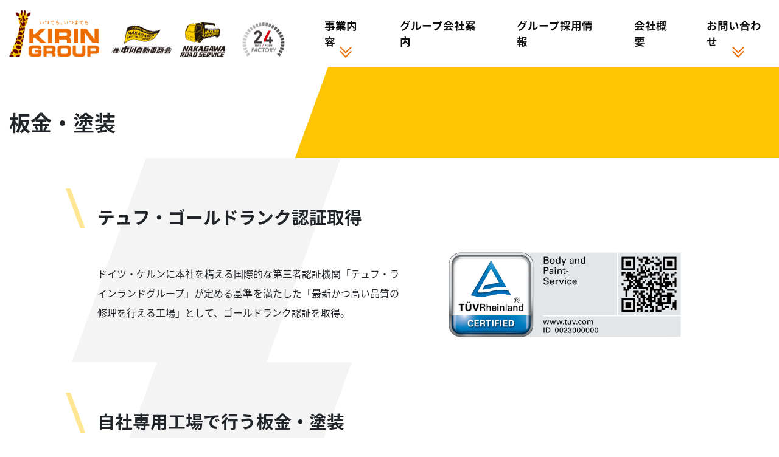

--- FILE ---
content_type: text/html; charset=UTF-8
request_url: http://kirin-group.jp/nakagawa/bankin/
body_size: 11639
content:
<!DOCTYPE html>
<html lang="ja"
	prefix="og: https://ogp.me/ns#" >
<head prefix="og: http://ogp.me/ns# fb: http://ogp.me/ns/fb# website: http://ogp.me/ns/website#">

  <!-- Google Tag Manager -->
  <script>(function (w, d, s, l, i) {
    w[l] = w[l] || []; w[l].push({
      'gtm.start':
        new Date().getTime(), event: 'gtm.js'
    }); var f = d.getElementsByTagName(s)[0],
      j = d.createElement(s), dl = l != 'dataLayer' ? '&l=' + l : ''; j.async = true; j.src =
        'https://www.googletagmanager.com/gtm.js?id=' + i + dl; f.parentNode.insertBefore(j, f);
    })(window, document, 'script', 'dataLayer', 'GTM-T3SGSDC');</script>
  <!-- End Google Tag Manager -->
<meta charset="UTF-8">
  <meta name="viewport" content="width=device-width, initial-scale=1, shrink-to-fit=no">

  <meta name="format-detection" content="telephone=no">

  <link rel="profile" href="http://gmpg.org/xfn/11">
  <title>板金・塗装 | キリングループ｜株式会社中川自動車商会</title>

<!-- All In One SEO Pack 3.6.2[923,963] -->
<script type="application/ld+json" class="aioseop-schema">{"@context":"https://schema.org","@graph":[{"@type":"Organization","@id":"http://kirin-group.jp/#organization","url":"http://kirin-group.jp/","name":"キリングループ｜株式会社中川自動車商会","sameAs":[]},{"@type":"WebSite","@id":"http://kirin-group.jp/#website","url":"http://kirin-group.jp/","name":"キリングループ｜株式会社中川自動車商会","publisher":{"@id":"http://kirin-group.jp/#organization"}},{"@type":"WebPage","@id":"http://kirin-group.jp/nakagawa/bankin/#webpage","url":"http://kirin-group.jp/nakagawa/bankin/","inLanguage":"ja","name":"板金・塗装","isPartOf":{"@id":"http://kirin-group.jp/#website"},"breadcrumb":{"@id":"http://kirin-group.jp/nakagawa/bankin/#breadcrumblist"},"datePublished":"2020-07-04T21:09:06+00:00","dateModified":"2020-12-04T08:32:37+00:00"},{"@type":"BreadcrumbList","@id":"http://kirin-group.jp/nakagawa/bankin/#breadcrumblist","itemListElement":[{"@type":"ListItem","position":1,"item":{"@type":"WebPage","@id":"http://kirin-group.jp/","url":"http://kirin-group.jp/","name":"キリングループ｜株式会社中川自動車商会"}},{"@type":"ListItem","position":2,"item":{"@type":"WebPage","@id":"http://kirin-group.jp/nakagawa/","url":"http://kirin-group.jp/nakagawa/","name":"トップ（中川自動車商会）"}},{"@type":"ListItem","position":3,"item":{"@type":"WebPage","@id":"http://kirin-group.jp/nakagawa/bankin/","url":"http://kirin-group.jp/nakagawa/bankin/","name":"板金・塗装"}}]}]}</script>
<link rel="canonical" href="http://kirin-group.jp/nakagawa/bankin/" />
<meta property="og:type" content="article" />
<meta property="og:title" content="板金・塗装 | キリングループ｜株式会社中川自動車商会" />
<meta property="og:description" content="板金・塗装 テュフ・ゴールドランク認証取得 ドイツ・ケルンに本社を構える国際的な第三者認証機関「テュフ・ラインランドグループ」が定める基準を満たした「最新かつ高い品質の修理を行える工場」として、ゴールドランク認証を取得。 自社専用工場で行う板金・塗装 自社専用工場と高い技術力が自慢です 中川自動車商会の板金・塗装は、小さなキズから事故車の修理まで、様々なトラブルに高い技術力で対応いたします。 また" />
<meta property="og:url" content="http://kirin-group.jp/nakagawa/bankin/" />
<meta property="og:site_name" content="キリングループ｜株式会社中川自動車商会" />
<meta property="og:image" content="http://kirin-group.jp/wp-content/uploads/logo.png" />
<meta property="article:published_time" content="2020-07-04T21:09:06Z" />
<meta property="article:modified_time" content="2020-12-04T08:32:37Z" />
<meta name="twitter:card" content="summary" />
<meta name="twitter:title" content="板金・塗装 | キリングループ｜株式会社中川自動車商会" />
<meta name="twitter:description" content="板金・塗装 テュフ・ゴールドランク認証取得 ドイツ・ケルンに本社を構える国際的な第三者認証機関「テュフ・ラインランドグループ」が定める基準を満たした「最新かつ高い品質の修理を行える工場」として、ゴールドランク認証を取得。 自社専用工場で行う板金・塗装 自社専用工場と高い技術力が自慢です 中川自動車商会の板金・塗装は、小さなキズから事故車の修理まで、様々なトラブルに高い技術力で対応いたします。 また" />
<meta name="twitter:image" content="http://kirin-group.jp/wp-content/uploads/logo.png" />
			<script type="text/javascript" >
				window.ga=window.ga||function(){(ga.q=ga.q||[]).push(arguments)};ga.l=+new Date;
				ga('create', 'UA-145004293-1', 'auto');
				// Plugins
				
				ga('send', 'pageview');
			</script>
			<script async src="https://www.google-analytics.com/analytics.js"></script>
			<!-- All In One SEO Pack -->
<link rel='dns-prefetch' href='//www.google.com' />
<link rel='dns-prefetch' href='//s.w.org' />
<link rel="alternate" type="application/rss+xml" title="キリングループ｜株式会社中川自動車商会 &raquo; フィード" href="http://kirin-group.jp/feed/" />
<link rel="alternate" type="application/rss+xml" title="キリングループ｜株式会社中川自動車商会 &raquo; コメントフィード" href="http://kirin-group.jp/comments/feed/" />
		<script type="text/javascript">
			window._wpemojiSettings = {"baseUrl":"https:\/\/s.w.org\/images\/core\/emoji\/11.2.0\/72x72\/","ext":".png","svgUrl":"https:\/\/s.w.org\/images\/core\/emoji\/11.2.0\/svg\/","svgExt":".svg","source":{"concatemoji":"http:\/\/kirin-group.jp\/wp-includes\/js\/wp-emoji-release.min.js?ver=5.1.19"}};
			!function(e,a,t){var n,r,o,i=a.createElement("canvas"),p=i.getContext&&i.getContext("2d");function s(e,t){var a=String.fromCharCode;p.clearRect(0,0,i.width,i.height),p.fillText(a.apply(this,e),0,0);e=i.toDataURL();return p.clearRect(0,0,i.width,i.height),p.fillText(a.apply(this,t),0,0),e===i.toDataURL()}function c(e){var t=a.createElement("script");t.src=e,t.defer=t.type="text/javascript",a.getElementsByTagName("head")[0].appendChild(t)}for(o=Array("flag","emoji"),t.supports={everything:!0,everythingExceptFlag:!0},r=0;r<o.length;r++)t.supports[o[r]]=function(e){if(!p||!p.fillText)return!1;switch(p.textBaseline="top",p.font="600 32px Arial",e){case"flag":return s([55356,56826,55356,56819],[55356,56826,8203,55356,56819])?!1:!s([55356,57332,56128,56423,56128,56418,56128,56421,56128,56430,56128,56423,56128,56447],[55356,57332,8203,56128,56423,8203,56128,56418,8203,56128,56421,8203,56128,56430,8203,56128,56423,8203,56128,56447]);case"emoji":return!s([55358,56760,9792,65039],[55358,56760,8203,9792,65039])}return!1}(o[r]),t.supports.everything=t.supports.everything&&t.supports[o[r]],"flag"!==o[r]&&(t.supports.everythingExceptFlag=t.supports.everythingExceptFlag&&t.supports[o[r]]);t.supports.everythingExceptFlag=t.supports.everythingExceptFlag&&!t.supports.flag,t.DOMReady=!1,t.readyCallback=function(){t.DOMReady=!0},t.supports.everything||(n=function(){t.readyCallback()},a.addEventListener?(a.addEventListener("DOMContentLoaded",n,!1),e.addEventListener("load",n,!1)):(e.attachEvent("onload",n),a.attachEvent("onreadystatechange",function(){"complete"===a.readyState&&t.readyCallback()})),(n=t.source||{}).concatemoji?c(n.concatemoji):n.wpemoji&&n.twemoji&&(c(n.twemoji),c(n.wpemoji)))}(window,document,window._wpemojiSettings);
		</script>
		<style type="text/css">
img.wp-smiley,
img.emoji {
	display: inline !important;
	border: none !important;
	box-shadow: none !important;
	height: 1em !important;
	width: 1em !important;
	margin: 0 .07em !important;
	vertical-align: -0.1em !important;
	background: none !important;
	padding: 0 !important;
}
</style>
	<link rel='stylesheet' id='wp-block-library-css'  href='http://kirin-group.jp/wp-includes/css/dist/block-library/style.min.css?ver=5.1.19' type='text/css' media='all' />
<link rel='stylesheet' id='contact-form-7-css'  href='http://kirin-group.jp/wp-content/plugins/contact-form-7/includes/css/styles.css?ver=5.1.7' type='text/css' media='all' />
<link rel='stylesheet' id='understrap-styles-css'  href='http://kirin-group.jp/wp-content/themes/understrap/css/theme.min.css?ver=0.9.4.1593393272' type='text/css' media='all' />
<link rel='stylesheet' id='sccss_style-css'  href='http://kirin-group.jp?sccss=1&#038;ver=5.1.19' type='text/css' media='all' />
<script type='text/javascript' src='http://kirin-group.jp/wp-includes/js/jquery/jquery.js?ver=1.12.4'></script>
<script type='text/javascript' src='http://kirin-group.jp/wp-includes/js/jquery/jquery-migrate.min.js?ver=1.4.1'></script>
<link rel='https://api.w.org/' href='http://kirin-group.jp/wp-json/' />
<link rel="EditURI" type="application/rsd+xml" title="RSD" href="http://kirin-group.jp/xmlrpc.php?rsd" />
<link rel="wlwmanifest" type="application/wlwmanifest+xml" href="http://kirin-group.jp/wp-includes/wlwmanifest.xml" /> 
<meta name="generator" content="WordPress 5.1.19" />
<link rel='shortlink' href='http://kirin-group.jp/?p=542' />
<link rel="alternate" type="application/json+oembed" href="http://kirin-group.jp/wp-json/oembed/1.0/embed?url=http%3A%2F%2Fkirin-group.jp%2Fnakagawa%2Fbankin%2F" />
<link rel="alternate" type="text/xml+oembed" href="http://kirin-group.jp/wp-json/oembed/1.0/embed?url=http%3A%2F%2Fkirin-group.jp%2Fnakagawa%2Fbankin%2F&#038;format=xml" />
<meta name="mobile-web-app-capable" content="yes">
<meta name="apple-mobile-web-app-capable" content="yes">
<meta name="apple-mobile-web-app-title" content="キリングループ｜株式会社中川自動車商会 - Just another WordPress site">
		<style type="text/css">.recentcomments a{display:inline !important;padding:0 !important;margin:0 !important;}</style>
		<style type="text/css">.grecaptcha-badge {
    margin: 50px auto 0;
}</style>
  <script>
    (function (d) {
      var config = {
        kitId: 'akr5hza',
        scriptTimeout: 3000,
        async: true
      },
        h = d.documentElement, t = setTimeout(function () { h.className = h.className.replace(/\bwf-loading\b/g, "") + " wf-inactive"; }, config.scriptTimeout), tk = d.createElement("script"), f = false, s = d.getElementsByTagName("script")[0], a; h.className += " wf-loading"; tk.src = 'https://use.typekit.net/' + config.kitId + '.js'; tk.async = true; tk.onload = tk.onreadystatechange = function () { a = this.readyState; if (f || a && a != "complete" && a != "loaded") return; f = true; clearTimeout(t); try { Typekit.load(config) } catch (e) { } }; s.parentNode.insertBefore(tk, s)
    })(document);
  </script>

  <!-- Facebook Pixel Code -->
  <script>
    !function (f, b, e, v, n, t, s) {
      if (f.fbq) return; n = f.fbq = function () {
        n.callMethod ?
        n.callMethod.apply(n, arguments) : n.queue.push(arguments)
      };
      if (!f._fbq) f._fbq = n; n.push = n; n.loaded = !0; n.version = '2.0';
      n.queue = []; t = b.createElement(e); t.async = !0;
      t.src = v; s = b.getElementsByTagName(e)[0];
      s.parentNode.insertBefore(t, s)
    }(window, document, 'script',
      'https://connect.facebook.net/en_US/fbevents.js');
    fbq('init', '967573696976242');
    fbq('track', 'PageView');
  </script>
  <noscript><img height="1" width="1" style="display:none"
      src="https://www.facebook.com/tr?id=967573696976242&ev=PageView&noscript=1" /></noscript>
  <!-- End Facebook Pixel Code -->


  <!-- AOS CSS -->
  <link href="https://cdn.rawgit.com/michalsnik/aos/2.1.1/dist/aos.css" rel="stylesheet">
  <!-- 外部css -->
  <link rel="stylesheet" href="/wp-content/themes/understrap/css/reset.css">
  <link rel="stylesheet" href="/wp-content/themes/understrap/css/custom.css?1768628722">
  <link rel="stylesheet" href="/wp-content/themes/understrap/css/custom2.min.css?1768628722">
  <link rel="stylesheet" href="/wp-content/themes/understrap/css/style-plus.css">

  <!-- fontawesome -->
  <link rel="stylesheet" href="https://cdnjs.cloudflare.com/ajax/libs/font-awesome/5.9.0/css/all.min.css"
    integrity="sha256-UzFD2WYH2U1dQpKDjjZK72VtPeWP50NoJjd26rnAdUI=" crossorigin="anonymous" />

  <!-- Link Swiper's CSS -->
  <link rel="stylesheet" href="https://cdnjs.cloudflare.com/ajax/libs/Swiper/5.4.5/css/swiper.css">

  <!-- favicon icon -->
  <link rel="shortcut icon" href="/wp-content/uploads/favicon.ico">
  <link rel="apple-touch-icon" sizes="180x180" href="/wp-content/uploads/apple-touch-icon.png">

  <!-- 24FACTORY LPのみ表示 -->
    <!-- 24FACTORY LPのみ表示 end -->

  <!-- 中川自動車のみ表示 -->
    <!-- 中川自動車のみ表示 end -->

</head>

<!-- メニューが開いた際に背景を固定する -->
<script>
	jQuery( document ).ready( function () {
		( function ( $ ) {
			$( ".navbar-toggler" ).on( 'click', function () {
				if ( $( this ).hasClass( 'collapsed' ) ) {
					$( 'body,html' ).css( {
						"overflow": "hidden",
						"height": "100%"
					} );
				} else {
					$( 'body,html' ).css( {
						"overflow": "visible",
						"height": "auto"
					} );
				}
			} );
		} )( jQuery );
	} );
</script>
<!-- メニューが開いた際にボタンを固定する -->
<script>
  jQuery(document).ready(function () {
    (function ($) {
      $(".navbar-toggler").on('click', function () {
        if ($(".navbar-collapse").hasClass('show')) {
          $('.navbar-toggler').css({
            "position": "absolute"
          });
        } else {
          $('.navbar-toggler').css({
            "position": "fixed"
          });
        }
      });
    })(jQuery);
  });
</script>

<body class="page-template page-template-page-templates page-template-fullwidthpage page-template-page-templatesfullwidthpage-php page page-id-542 page-child parent-pageid-519 wp-embed-responsive">
  <!-- Google Tag Manager (noscript) -->
  <noscript><iframe src="https://www.googletagmanager.com/ns.html?id=GTM-T3SGSDC" height="0" width="0"
      style="display:none;visibility:hidden"></iframe></noscript>
  <!-- End Google Tag Manager (noscript) -->

<style>
header#Header_main ul.logo_plus li a {
  margin-left: 0;
}

header#Header_main ul.logo_plus li a img {
  width: 121.6px !important;
  height: auto !important;
}
</style>

    <div class="site" id="page">

    <!-- ******************* The Navbar Area ******************* -->
    <div id="wrapper-navbar" itemscope itemtype="http://schema.org/WebSite">

      <a class="skip-link sr-only sr-only-focusable"
        href="#content">コンテンツへスキップ</a>

<!-- トップ　プライバシーページ -->

<!-- トップ　プライバシーページ end -->
<!-- 採用情報関連ページのみ表示 -->
<!-- 採用情報関連ページのみ表示 end -->

<!-- 24FACTORY LPのみ表示 -->
<!-- 24FACTORY LPテストのみ表示 end -->

<!-- その他ページa -->
  <header id="Header_main" class="drop">

    <div class="logo_area">
		  <h1>
			  <a href="/">
				  <img id="logo" src="/wp-content/uploads/logo.png" alt="㈱中川自動車商会"><!--<span>㈱中川自動車商会</span>-->
			  </a>
      </h1>
      <ul class="logo_plus">
        <li><a href="http://kirin-group.jp/nakagawa/" target="_blank"><img src="/wp-content/themes/understrap/img/top/c_logo-1.png" class="img-fluid" alt="株式会社 中川自動車商会"></a></li>
        <li><a href="http://kirin-group.jp/nakagawa/roadservice/" target="_blank"><img src="/wp-content/themes/understrap/img/top/c_logo-2.png" class="img-fluid" alt="中川ロードサービス"></a></li>
        <li><a href="http://kirin-group.jp/24factory/" target="_blank"><img src="/wp-content/themes/understrap/img/top/c_logo-3.png" class="img-fluid" alt="24FACTORY"></a></li>
      </ul>
    </div>
    <nav class="d-none d-md-block">
      <ul>
        <li>
          <a href="#" class="yaji_menu">事業内容</a>
          <div class="dropmenu_area">
            <ul class="se_set dropmenu">
              <li>
              <a href="/nakagawa/shaken">
                <div class="se_img"><img src="/wp-content/themes/understrap/img/kirin/img_service-1.jpg" class="img-fluid" alt="車検・整備"></div>
                <h3>車検・整備</h3>
              </a>
              </li>
              <li>
              <a href="/nakagawa/hanbai">
                <div class="se_img"><img src="/wp-content/uploads/2020120401.jpg" class="img-fluid" alt="車両販売"></div>
                <h3>車両販売</h3>
              </a>
              </li>
              <li>
              <a href="/nakagawa/bankin">
                <div class="se_img"><img src="/wp-content/themes/understrap/img/kirin/img_service-3.jpg" class="img-fluid" alt="板金・塗装"></div>
                <h3>板金・塗装</h3>
              </a>
              </li>
              <li>
              <a href="/nakagawa/roadservice">
                <div class="se_img"><img src="/wp-content/themes/understrap/img/kirin/img_service-4.jpg" class="img-fluid" alt="ロードサービス"></div>
                <h3>ロードサービス</h3>
              </a>
              </li>
              <li>
              <a href="/nakagawa/rental">
                <div class="se_img"><img src="/wp-content/themes/understrap/img/kirin/img_service-5.jpg" class="img-fluid" alt="楽ノリレンタカー"></div>
                <h3>楽ノリレンタカー</h3>
              </a>
              </li>
              <li>
              <a href="/nakagawa/coating">
                <div class="se_img"><img src="/wp-content/themes/understrap/img/kirin/img_service-6.jpg" class="img-fluid" alt="ボディーコーティング"></div>
                <h3>ボディーコーティング</h3>
              </a>
              </li>
            </ul>
          </div>
        </li>
         <li><a href="/nakagawa#Groupcom">グループ会社案内</a></li>
         <li><a href="/recruitment">グループ採用情報</a></li>
         <li><a href="/company">会社概要</a></li>
		 <li>
           <a href="#" class="yaji_menu">お問い合わせ</a>
           <div class="dropmenu_area">
             <ul class="se_set dropmenu" style="padding-top: 0;">
               <li style="width: 50%; text-align: center; border-right: 1px solid #000;">
               <a href="/contact" style="margin: 25px 0;">
                 <h3 style="width: 100%;">中川自動車商会</h3>
               </a>
               </li>
               <li style="width: 50%; text-align: center;">
               <a href="/contact_24factory" style="margin: 25px 0;">
                 <h3 style="width: 100%;">24FACTORY</h3>
               </a>
               </li>
             </ul>
           </div>
         </li>
      </ul>
    </nav>

    <nav class="navbar navbar-expand-md navbar-dark bg-primary d-block d-md-none">

        <div class="container">
    
      <button class="navbar-toggler collapsed" type="button" data-toggle="collapse" data-target="#navbarNavDropdown"
      aria-controls="navbarNavDropdown" aria-expanded="false"
      aria-label="ナビゲーション切り替え">
        <span class="navbar-toggler-icon">
          <span class="navline"></span>
          <span class="navline"></span>
          <span class="navline"></span>
        </span>
      </button>

      <!-- The WordPress Menu goes here -->
      <div id="navbarNavDropdown" class="navbar-collapse collapse" style="">
        <ul id="main-menu" class="navbar-nav ml-auto">
          <li><a href="/nakagawa#Service_kirin">事業内容</a></li>
          <li><a href="/nakagawa#Groupcom">グループ会社案内</a></li>
          <li><a href="/recruitment">グループ採用情報</a></li>
          <li><a href="/company">会社概要</a></li>
          <li><a href="/contact">中川自動車商会お問い合わせ</a></li>
          <li><a href="/contact_24factory">24FACTORYお問い合わせ</a></li>
        </ul>
      </div>

        </div><!-- .container -->
    
    </nav><!-- .site-navigation -->
  </header>
<!-- その他ページ end -->

<!-- 会社概要のみ -->
<!-- 会社概要のみ end -->

    </div><!-- #wrapper-navbar end -->


<div class="wrapper" id="full-width-page-wrapper">

	
	
<article class="post-542 page type-page status-publish hentry" id="post-542">

	<header class="entry-header">

		<h1 class="entry-title">板金・塗装</h1>
	</header><!-- .entry-header -->

	
	<div class="entry-content">

		  <style>
    header#Header_main {
      position: inherit;
    }
  </style>

  <div class="page_title_area">
    <h2 class="page_title">
      板金・塗装
    </h2>
  </div>

  <section class="bankin_area-1 p_gray_line">
    <div class="w_990">
      <h3 class="p_sec_title">テュフ・ゴールドランク認証取得</h3>
      <div class="flex_area">
        <div class="tt">
          <h6></h6>
          <p>ドイツ・ケルンに本社を構える国際的な第三者認証機関「テュフ・ラインランドグループ」が定める基準を満たした「最新かつ高い品質の修理を行える工場」として、ゴールドランク認証を取得。</p>
        </div>
        <div class="img_area">
          <img src="/wp-content/uploads/2020120406.jpg" class="img-fluid" alt="">
        </div>
      </div>
    </div>
  </section>

  <section class="bankin_area-1 p_gray_line">
    <div class="w_990">
      <h3 class="p_sec_title">自社専用工場で行う板金・塗装</h3>
      <div class="flex_area">
        <div class="tt">
          <h6>自社専用工場と高い技術力が自慢です</h6>
          <p>
            中川自動車商会の板金・塗装は、小さなキズから事故車の修理まで、様々なトラブルに高い技術力で対応いたします。<br>
            また板金塗装の専用工場を新設し、自動車メーカーでも採用されている設備を導入したため、従来よりも早く正確な作業が可能になりました。
          </p>
        </div>
        <div class="img_area">
          <img src="/wp-content/themes/understrap/img/bankin/img_bankin-1.jpg" class="img-fluid" alt="">
        </div>
      </div>
    </div>
  </section>

  <section class="bankin_area-2">
    <div class="w_990">
      <h3 class="p_sec_title">BSサミット加盟店として、安心で環境に優しい車の板金塗装</h3>
      <h4 class="p_sub_title">保証期間は永久！ご満足いただく修理品質を提供します！</h4>
      <div class="img_area">
        <img src="/wp-content/themes/understrap/img/bankin/img_bankin-2.jpg" class="img-fluid" alt="">
      </div>
      <div class="tt">
        <p>
          BSサミットのこの修理保証は、お客様に安心して修理をご依頼いただける為に制定された制度です。万が一、修理に不具合があった場合、再修理をさせていただく保証で、その保証期間は、クルマの所有者（使用者）の方に変更がない限り、その修理箇所に対していつまでも（永久に）修理対応させていただくものとなっています。修理の品質に絶対的な自信を持っているBSサミットだからこそ提供できるサービスです。<br><br>
          BSサミット加盟店で修理をいただいたクルマにはBSサミットの「修理保証書」を発行します。もちろん、修理の品質管理ついては万全を期していますが、万一不具合がありましたら、「修理保証書」が示す条件に基づき、再度修理対応します。
          <span class="img_bs">
            <img src="/wp-content/themes/understrap/img/bankin/logo_bs.gif" class="img-fluid" alt="">
          </span>
        </p>
      </div>
      <div class="bankin_hosho_area">
        <h4 class="p_sub_title">保証内容</h4>
        <ul>
          <li>修理作業を行った車両が、通常の使用状態において、今回の修理作業に不具合が生じた場合、再修理保証します。</li>
          <li>「修理保証」では、保証書に記載の所有者もしくは使用者のみ有効となります。（ワンオーナー・ライフタイム保証）</li>
          <li>「修理保証」については、修理いただいたBSサミット加盟店で再修理対応しますが、お引っ越し等により、クルマの再入庫が難しい場合は、近隣のBSサミット加盟店にて再修理対応します。</li>
        </ul>
        <div class="img_area">
          <img src="/wp-content/themes/understrap/img/bankin/img_bankin-3.jpg" class="img-fluid" alt="">
        </div>
      </div>
    </div>
  </section>

  <section class="bankin_area-3 p_gray_line">
    <div class="w_990">
      <h3 class="p_sec_title">修理の流れ</h3>
      <div class="flow">
        <ul>
          <li class="zihi">自費で修理される場合</li>
          <li class="dot"><img src="/wp-content/themes/understrap/img/bankin/dot.svg"></li>
          <li>
            <h3>お見積もり<br>概算金額の打ち合わせ</h3>
          </li>
          <li class="dot"><img src="/wp-content/themes/understrap/img/bankin/dot.svg"></li>
          <li>
            <h3>ご了解を頂いた上で<br>修理着工</h3>
          </li>
          <li class="dot"><img src="/wp-content/themes/understrap/img/bankin/dot.svg"></li>
        </ul>
        <ul>
          <li class="hoken">保険で修理される場合</li>
          <li class="dot"><img src="/wp-content/themes/understrap/img/bankin/dot.svg"></li>
          <li>
            <h3>入庫後保険会社と<br>概算打ち合わせ</h3>
          </li>
          <li class="dot"><img src="/wp-content/themes/understrap/img/bankin/dot.svg"></li>
          <li>
            <h3>お客様に内容をお伝え<br>ご了解を頂き修理着工</h3>
          </li>
          <li class="dot"><img src="/wp-content/themes/understrap/img/bankin/dot.svg"></li>
        </ul>
        <ul class ="w_100">
          <li>
            <h3>修理作業の開始</h3>
            <p>※自費にて修理の場合、追加作業が発生した場合その都度ご相談させて頂きます。</p>
          </li>
          <li class="dot"><img src="/wp-content/themes/understrap/img/bankin/dot.svg"></li>
          <li>
            <h3>分解・粗だし・外板パネルの交換修正作業</h3>
            <p>修理に当たって、新品パーツを使うばかりがすべてではありません。<br>
              環境とお財布にやさしいリサイクルパーツを使用すれば、修理費用を抑えることができます。<br>ご要望があればご相談ください！<br>
              ※リサイクルパーツの在庫の保証は出来ません。<br>
              又、在庫があった場合でも部品の状況や修理内容によって使用をお断りさせて頂くこともございます。</p>
          </li>
          <li class="dot"><img src="/wp-content/themes/understrap/img/bankin/dot.svg"></li>
          <li>
            <h3>塗装作業</h3>
            <p>
              板金修理で一番費用が高いのがこの塗装ですが、他の修理と合わせてご依頼いただくとお安くすることができます。塗装費用の中には塗装以外の準備作業も多く含まれるため、他の修理とまとめれば準備が一回ですむためです。お車の外観は重要な要素の一つ。美しく塗装を仕上げる技術はプロならではのものです。ご修理箇所以外でも気になる所がおありでしたら、追加作業でお見積もりいたしますのでぜひご検討ください！！
            </p>
          </li>
          <li class="dot"><img src="/wp-content/themes/understrap/img/bankin/dot.svg"></li>
          <li>
            <h3>磨き・組み付け</h3>
            <p>塗装についた小さなゴミやブツなどを取り除き、塗装表面の肌を調整します。</p>
          </li>
          <li class="dot"><img src="/wp-content/themes/understrap/img/bankin/dot.svg"></li>
          <li class="shiage">
            <h3>最終点検・仕上がり</h3>
          </li>
        </ul>
      </div>
    </div>
  </section>
		
	</div><!-- .entry-content -->

	<footer class="entry-footer">

		
	</footer><!-- .entry-footer -->

</article><!-- #post-## -->

	
	
</div><!-- #full-width-page-wrapper -->




<!-- トップ　プライバシー -->

<!-- トップ　プライバシー end -->
<!-- 採用情報関連ページのみ表示 -->
<!-- 採用情報関連ページのみ表示 end -->

<!-- 24FACTORY -->
<!-- 24FACTORY end -->

<!-- その他ページ -->
<footer id="Footer_main">
  <div class="t-top osw" style="display: none;">
    <a href="body">
      PAGE TOP
    </a>
  </div>
  <div class="btn_contact">

    <a href="/contact" class="d-none d-md-block">
      <div class="oh_area">
        <div class="oh_area_wrap">
          <h2 class="p_title osw">
            <span>お問い合わせ</span>CONTACT
          </h2>
          <p>お問い合わせフォームはこちら<span>お問い合わせ・ご相談などお気軽にご連絡ください</span></p>
        </div>
      </div>
      <div class="kirin"><img src="/wp-content/themes/understrap/img/con_kirin.png" class="img-fluid" alt=""></div>
    </a>

    <div class="d-block d-md-none">
      <div class="oh_area">
        <div class="oh_area_wrap">
          <h2 class="p_title osw">
            <span>お問い合わせ</span>CONTACT
          </h2>
          <a href="/contact">お問い合わせフォーム<br>はこちら</a>
          <p>お問い合わせ・ご相談などお気軽にご連絡ください</p>
        </div>
      </div>
      <div class="kirin"><img src="/wp-content/themes/understrap/img/con_kirin.png" class="img-fluid" alt=""></div>
    </div>

  </div>
  <div class="f_group">
    <ul class="f_tel">
      <li>
        <p>本社</p>
        <div class="tel_set osw">
          <div class="tel_list">
            <a href="tel:0899562088"><span>TEL</span>089-956-2088</a>
          </div>
          <div class="tel_list">
            <span>FAX</span>089-956-2090
          </div>
        </div>
        <p class="ft_add">
          〒791-1106<br>愛媛県松山市今在家1-8-23
        </p>
      </li>
      <li>
        <p>中央営業所</p>
        <div class="tel_set osw">
          <div class="tel_list">
          <a href="tel:0899248686"><span>TEL</span>089-924-8686</a>
          </div>
          <div class="tel_list">
            <span>FAX</span>089-924-8677
          </div>
        </div>
        <p class="ft_add">
          〒790-0062<br>愛媛県松山市南江戸5丁目3-9
        </p>
      </li>
      <li>
        <p>ロードサービス専用</p>
        <div class="tel_set osw">
          <div class="tel_list">
            <a href="tel:0899578888"><span>TEL</span>089-957-8888</a>
          </div>
          <div class="tel_list">
            <a href="tel:0120185500"><span><img src="/wp-content/themes/understrap/img/freedial.svg" class="img-fluid" alt=""></span>0120-18-5500</a>
          </div>
        </div>
      </li>
    </ul>
  </div>
  <!--  f_menu -->
	<nav class="f_nav">
		<ul>
			<li><a href="/nakagawa/#Servise_kirin">事業内容</a></li>
			<li><a href="/#Groupcom">グループ会社案内</a></li>
			<li><a href="/recruitment">グループ採用情報</a></li>
			<li><a href="/company">会社概要</a></li>
			<li><a href="/privacy">プライバシーポリシー</a></li>
			<li><a href="/contact">お問い合わせ</a></li>
		</ul>
		<div class="copyright">
			©2019 株式会社 中川自動車商会
		</div>
	</nav>
  <!--  f_menu end -->
</footer>
<!-- その他ページ end -->

<!-- その他ページ -->
<!-- その他ページ end -->

</div><!-- #page we need this extra closing tag here -->

<script type='text/javascript'>
/* <![CDATA[ */
var wpcf7 = {"apiSettings":{"root":"http:\/\/kirin-group.jp\/wp-json\/contact-form-7\/v1","namespace":"contact-form-7\/v1"}};
/* ]]> */
</script>
<script type='text/javascript' src='http://kirin-group.jp/wp-content/plugins/contact-form-7/includes/js/scripts.js?ver=5.1.7'></script>
<script type='text/javascript'>
var renderInvisibleReCaptcha = function() {

    for (var i = 0; i < document.forms.length; ++i) {
        var form = document.forms[i];
        var holder = form.querySelector('.inv-recaptcha-holder');

        if (null === holder) continue;
		holder.innerHTML = '';

         (function(frm){
			var cf7SubmitElm = frm.querySelector('.wpcf7-submit');
            var holderId = grecaptcha.render(holder,{
                'sitekey': '6LcUj8UZAAAAANDpJXDx6QCSIHIOj5me6Wu3SEMy', 'size': 'invisible', 'badge' : 'inline',
                'callback' : function (recaptchaToken) {
					if((null !== cf7SubmitElm) && (typeof jQuery != 'undefined')){jQuery(frm).submit();grecaptcha.reset(holderId);return;}
					 HTMLFormElement.prototype.submit.call(frm);
                },
                'expired-callback' : function(){grecaptcha.reset(holderId);}
            });

			if(null !== cf7SubmitElm && (typeof jQuery != 'undefined') ){
				jQuery(cf7SubmitElm).off('click').on('click', function(clickEvt){
					clickEvt.preventDefault();
					grecaptcha.execute(holderId);
				});
			}
			else
			{
				frm.onsubmit = function (evt){evt.preventDefault();grecaptcha.execute(holderId);};
			}


        })(form);
    }
};
</script>
<script type='text/javascript' async defer src='https://www.google.com/recaptcha/api.js?onload=renderInvisibleReCaptcha&#038;render=explicit'></script>
<script type='text/javascript' src='http://kirin-group.jp/wp-content/themes/understrap/js/theme.min.js?ver=0.9.4.1593393275'></script>
<script type='text/javascript' src='http://kirin-group.jp/wp-includes/js/wp-embed.min.js?ver=5.1.19'></script>

<!-- AOS JS -->
<script src="https://cdn.rawgit.com/michalsnik/aos/2.1.1/dist/aos.js"></script>
<script>
  AOS.init();
</script>
<!-- t-top -->
<script>
	jQuery( document ).ready( function () {
		var offset = 220;
		var duration = 500;
		jQuery( window ).scroll( function () {
			if ( jQuery( this ).scrollTop() > offset ) {
				jQuery( '.t-top' ).fadeIn( duration );
			} else {
				jQuery( '.t-top' ).fadeOut( duration );
			}
		} );

		jQuery( '.t-top' ).click( function ( event ) {
			event.preventDefault();
			jQuery( 'html, body' ).animate( {
				scrollTop: 0
			}, duration );
			return false;
		} )
	} );
</script>

<script>
  fbq('track', 'LINE');
  fbq('track', 'Tell');
</script>

<!-- Swiper JS -->
<script src="https://cdnjs.cloudflare.com/ajax/libs/Swiper/3.4.1/js/swiper.min.js"></script>

<!-- Initialize Swiper -->
<script>
	var swiper = new Swiper('.swiper-container', {
		spaceBetween: 30,
		centeredSlides: true,
		loop: true,
		speed: 3000,
		autoplay: {
			delay: 5000,
			disableOnInteraction: false,
		},
		pagination: {
			el: '.swiper-pagination',
			type: 'bullets',
			clickable: true,
		},
	});
</script>

</body>

</html>

--- FILE ---
content_type: text/css
request_url: http://kirin-group.jp/wp-content/themes/understrap/css/custom.css?1768628722
body_size: 4708
content:
@charset "UTF-8";

@import url("https://fonts.googleapis.com/css2?family=Oswald:wght@200;500;700&display=swap");

/* Sass Document */
.gen { font-family: source-han-sans-cjk-ja, sans-serif; font-style: normal; }

.nor { font-weight: 300; }

.reg { font-weight: 500; }

.bold { font-weight: 700; }

.hev { font-weight: 900; }

html { overflow-x: hidden; }
@media screen and (min-width: 768px) and (max-width: 1100px) { html { overflow-x: auto; } }

a { transition: all 0.3s; }

.w-1100 { min-width: 1100px; }
@media screen and (max-width: 767px) { .w-1100 { min-width: 100%; } }

header { padding: 30px 0 0 0; margin-bottom: -30px; }
header .h_set { display: flex; justify-content: space-between; }
@media screen and (max-width: 767px) { header .h_set { display: none; } }
header .h_set nav ul { display: flex; margin-top: 20px; }
header .h_set nav ul li { width: 15vw; min-width: 180px; max-width: 240px; }
header .h_set nav ul li a { display: flex; align-items: center; justify-content: center; flex-direction: column; position: relative; background-color: #FFC400; color: #5A0401; font-weight: bold; font-size: 1.1rem; height: 60px; line-height: 1.5; margin: 0 15px; text-decoration: none; }
header .h_set nav ul li a:after { content: "▼"; position: absolute; font-size: 14px; bottom: -10px; line-height: 1; color: #FFC400; transition: all 0.3s; }
header .h_set nav ul li a span { font-size: 0.75rem; color: #fff; font-weight: normal; }
header .h_set nav ul li a:hover { background-color: #F7561A; color: #fff; }
header .h_set nav ul li a:hover:after { color: #F7561A; }
header .h_set .link_btn a { width: 20vw; max-width: 320px; min-width: 240px; height: 60px; display: flex; align-items: center; justify-content: center; font-size: 1.7rem; font-weight: bold; background-color: #FFC400; color: #5A0401; text-decoration: none; margin-top: 20px; letter-spacing: 0.2rem; position: relative; }
header .h_set .link_btn a:after { content: ""; position: absolute; width: 100%; height: 100%; background-color: #5A0401; bottom: -15px; right: -15px; z-index: -1; }
header .h_set .link_btn a:hover { background-color: #F7561A; color: #fff; }

main { overflow-x: hidden; }
@media screen and (max-width: 1100px) { main { width: 1100px; } }
@media screen and (max-width: 1100px) and (max-width: 767px) { main { width: 100%; } }

#T_main_area { padding-top: 100px; position: relative; }
@media screen and (max-width: 767px) { #T_main_area { padding-top: 30px; } }
#T_main_area:after { content: ""; height: 785px; width: 200%; background-color: #FFC400; position: absolute; bottom: -100px; left: -50%; z-index: -1; transform: rotate(15deg); }
@media screen and (max-width: 767px) { #T_main_area:after { height: 360px; bottom: -50px; } }
#T_main_area h2.maintitle { max-width: 768px; margin: 0 auto; position: relative; }
@media screen and (max-width: 767px) { #T_main_area h2.maintitle { padding: 0 0px; } }
#T_main_area h2.maintitle span { position: absolute; top: -100px; right: -100px; z-index: -1; }
@media screen and (max-width: 767px) { #T_main_area h2.maintitle span { width: 52vw; top: -10vw; right: 0; } }
#T_main_area .mainstaff { margin-top: 30px; }
@media screen and (max-width: 767px) { #T_main_area .mainstaff { margin-top:30px; } }
#T_main_area .maincatch { text-align: center; font-size: 2rem; letter-spacing: 0.2rem; margin-top: 20px; }
@media screen and (max-width: 767px) { #T_main_area .maincatch { letter-spacing: 0; font-size: 1.1rem; } }
#T_main_area .maincatch h3 { line-height: 1.8; color: #5A0401; }
#T_main_area .maincatch h3 strong { font-size: 2.8rem; }
@media screen and (max-width: 767px) { #T_main_area .maincatch h3 strong { font-size: 1.5rem; margin-top: 10px; display: block; } }

h3.sec_title { font-size: 5rem; color: #FFC400; margin-bottom: 60px; font-family: forma-djr-display; letter-spacing: 0.5rem; line-height: 1.1; }
@media screen and (max-width: 767px) { h3.sec_title { text-align: center; font-size: 12vw; letter-spacing: 0.3rem; } }
h3.sec_title span.sec_title_en { position: relative; }
h3.sec_title span.sec_title_en:after { content: ""; width: 40px; height: 5px; background-color: #ffc400; position: absolute; right: -40px; bottom: 20px; }
@media screen and (max-width: 767px) { h3.sec_title span.sec_title_en:after { width: 25px; height: 2px; bottom: -3px; left: 0; right: 0; margin: auto; } }
h3.sec_title span.sec_title_sub { font-size: 2.5rem; display: block; margin-top: 20px; letter-spacing: 0.1rem; }
@media screen and (max-width: 767px) { h3.sec_title span.sec_title_sub { font-size: 1.4rem; } }

#T_message_area { position: relative; padding: 250px 0 0; }
@media screen and (max-width: 767px) { #T_message_area { padding-top: 150px; } }
#T_message_area .about_obj_set_t { position: absolute; top: 0; width: 200%; right: -22vw; }
#T_message_area h4 { font-size: 2rem; font-weight: bold; margin-bottom: 30px; color: #5A0401; }
@media screen and (max-width: 767px) { #T_message_area h4 { font-size: 1.3rem; margin-bottom: 20px; line-height: 1.5; } }
#T_message_area p { font-size: 1.2rem; font-weight: 500; word-break: break-all; text-align: justify; line-height: 2; color: #666; margin-bottom: 30px; }
@media screen and (max-width: 767px) { #T_message_area p { font-size: 1rem; line-height: 1.8; margin-bottom: 30px; } }
#T_message_area .about_items { justify-content: flex-end; display: flex; align-items: flex-end; }
#T_message_area .about_items span { color: #666; font-size: 0.9rem; text-align: right; margin-top: 5px; display: block; }
#T_message_area .about_obj_set_b { width: 75%; }
#T_message_area .about_obj_set { position: absolute; top: -200px; bottom: 0; left: 10vw; margin: auto; }

.bg_set-1 { background-repeat: no-repeat; background-position: center 900px; }
@media screen and (max-width: 767px) { .bg_set-1 { background-size: 150%; background-position: center 19%; } }
@media screen and (min-width: 1800px) { .bg_set-1 { background-position: center 810px; } }

#T_works_area { position: relative; padding: 250px 0 0; background-position: center bottom 400px; background-repeat: no-repeat; z-index: 1; }
@media screen and (max-width: 767px) { #T_works_area { padding-top: 150px; background-position: left -50px bottom 680px; background-size: 250%; } }
#T_works_area h3.sec_title { margin-bottom: 60px; }
#T_works_area h4 { font-size: 2rem; font-weight: bold; margin-bottom: 30px; color: #5A0401; }
@media screen and (max-width: 767px) { #T_works_area h4 { font-size: 1.3rem; margin-bottom: 20px; line-height: 1.5; } }
#T_works_area .works_set ul.work-1 { display: flex; justify-content: space-between; margin-bottom: 60px; }
@media screen and (max-width: 767px) { #T_works_area .works_set ul.work-1 { flex-wrap: wrap; margin-bottom: 0; } }
#T_works_area .works_set ul.work-1 li { width: calc(50% - 15px); }
@media screen and (max-width: 767px) { #T_works_area .works_set ul.work-1 li { width: 100%; margin-bottom: 30px; } }
#T_works_area .works_set ul.work-1 li dl dt { position: relative; width: 100%; padding-top: 56.25%; }
#T_works_area .works_set ul.work-1 li dl dt iframe { position: absolute; top: 0; right: 0; width: 100% !important; height: 100% !important; }
#T_works_area .works_set ul.work-1 li dl dd { font-size: 1.5rem; font-weight: bold; width: 100%; text-align: center; color: brown; border: 15px solid #FFF0BF; background-color: #fff; padding: 6px; }
@media screen and (max-width: 767px) { #T_works_area .works_set ul.work-1 li dl dd { font-size: 1.1rem; } }
#T_works_area .works_set ul.work-2 { display: flex; flex-wrap: wrap; justify-content: center; margin-bottom: 60px; }
#T_works_area .works_set ul.work-2 li { width: calc(50% - 15px); }
#T_works_area .works_set ul.work-2 li:nth-child(even) { margin-left: 15px; margin-bottom: 30px; }
@media screen and (max-width: 767px) { #T_works_area .works_set ul.work-2 li:nth-child(even) { margin-left: 0; } }
#T_works_area .works_set ul.work-2 li:nth-child(odd) { margin-right: 15px; margin-bottom: 30px; }
@media screen and (max-width: 767px) { #T_works_area .works_set ul.work-2 li:nth-child(odd) { margin-right: 0; } }
#T_works_area .works_set ul.work-2 li:last-child { margin: 0; }
@media screen and (max-width: 767px) { #T_works_area .works_set ul.work-2 li { width: 100%; margin: 0 0 30px; } }
#T_works_area .works_set ul.work-2 li dl { position: relative; padding-bottom: 117px; }
@media screen and (max-width: 767px) { #T_works_area .works_set ul.work-2 li dl { padding-bottom: 82px; } }
#T_works_area .works_set ul.work-2 li dl dd { position: absolute; bottom: 0; background-color: #FFC400; padding: 30px; overflow: hidden; width: 100%; z-index: 0; }
#T_works_area .works_set ul.work-2 li dl dd:after { content: ""; height: 160px; width: 120%; background-color: #ffde73; position: absolute; top: 80px; left: -10%; z-index: -1; transform: rotate(-15deg); }
@media screen and (max-width: 767px) { #T_works_area .works_set ul.work-2 li dl dd { padding: 15px; } }
#T_works_area .works_set ul.work-2 li dl dd .work_tt_waku { position: relative; background-color: #fff; padding: 0 30px; }
@media screen and (max-width: 767px) { #T_works_area .works_set ul.work-2 li dl dd .work_tt_waku { padding: 0 15px; } }
#T_works_area .works_set ul.work-2 li dl dd .work_tt_waku h2.work_title { font-size: 1.5rem; font-weight: bold; width: 100%; text-align: center; color: brown; padding: 15px 0; }
@media screen and (max-width: 767px) { #T_works_area .works_set ul.work-2 li dl dd .work_tt_waku h2.work_title { font-size: 1.2rem; padding: 5px 0; } }
#T_works_area .works_set ul.work-2 li dl dd .work_tt_waku h2.work_title span { font-size: 1.1rem; font-weight: normal; }
@media screen and (max-width: 767px) { #T_works_area .works_set ul.work-2 li dl dd .work_tt_waku h2.work_title span { font-size: 0.7rem; display: block; line-height: 1.5; } }
#T_works_area .works_set ul.work-2 li dl dd .work_tt_waku input { display: none; }
#T_works_area .works_set ul.work-2 li dl dd .work_tt_waku label { position: absolute; z-index: 1; right: -30px; top: -30px; width: calc(100% + 60px); height: calc(100% + 60px); cursor: pointer; }
#T_works_area .works_set ul.work-2 li dl dd .work_tt_waku label:after { line-height: 1; position: absolute; z-index: 2; right: 50px; top: 52px; font-size: 0.8rem; content: "クリック！"; color: #5A0401; font-weight: 500; }
@media screen and (max-width: 767px) { #T_works_area .works_set ul.work-2 li dl dd .work_tt_waku label:after { top: 48px; font-size: 0.7rem; } }
#T_works_area .works_set ul.work-2 li dl dd .work_tt_waku label:before { content: ""; position: absolute; top: 58px; right: 40px; width: 5px; height: 5px; border-top: solid 2px #5A0401; border-right: solid 2px #5A0401; transform: rotate(-45deg); }
@media screen and (max-width: 767px) { #T_works_area .works_set ul.work-2 li dl dd .work_tt_waku label:before { top: 53px; } }
#T_works_area .works_set ul.work-2 li dl dd .work_tt_waku input:checked + label:after { content: "close"; }
#T_works_area .works_set ul.work-2 li dl dd .work_tt_waku input:checked + label:before { top: 51px; transform: rotate(135deg); }
#T_works_area .works_set ul.work-2 li dl dd .work_tt_waku .work_container { overflow: hidden; transition: all 0.5s; }
#T_works_area .works_set ul.work-2 li dl dd .work_tt_waku .work_container p { font-size: 1.2rem; font-weight: 500; word-break: break-all; text-align: justify; line-height: 1.8; color: #666; opacity: 0; height: 0; padding-bottom: 0; }
@media screen and (max-width: 767px) { #T_works_area .works_set ul.work-2 li dl dd .work_tt_waku .work_container p { font-size: 0.9rem; line-height: 1.4; } }
#T_works_area .works_set ul.work-2 li dl dd .work_tt_waku .work_container a { width: 350px; height: 70px; display: flex; align-items: center; justify-content: center; background-color: #F7561A; margin: 0 auto; font-size: 1.3rem; color: #fff; position: relative; text-decoration: none; opacity: 0; height: 0; z-index: 10; }
@media screen and (max-width: 767px) { #T_works_area .works_set ul.work-2 li dl dd .work_tt_waku .work_container a { width: 100%; font-size: 1.1rem; } }
#T_works_area .works_set ul.work-2 li dl dd .work_tt_waku .work_container a:after { content: "▶"; color: #fff; position: absolute; right: 15px; }
#T_works_area .works_set ul.work-2 li dl dd .work_tt_waku .work_container a:hover { background-color: #5A0401; }
#T_works_area .works_set ul.work-2 li dl dd .work_tt_waku input:checked ~ .work_container { height: auto; transition: all 0.5s; position: relative; }
#T_works_area .works_set ul.work-2 li dl dd .work_tt_waku input:checked ~ .work_container p { opacity: 1; height: auto; padding-bottom: 30px; }
@media screen and (max-width: 767px) { #T_works_area .works_set ul.work-2 li dl dd .work_tt_waku input:checked ~ .work_container p { padding-bottom: 15px; } }
#T_works_area .works_set ul.work-2 li dl dd .work_tt_waku input:checked ~ .work_container a { opacity: 1; height: 70px; margin-bottom: 30px; }
@media screen and (max-width: 767px) { #T_works_area .works_set ul.work-2 li dl dd .work_tt_waku input:checked ~ .work_container a { margin-bottom: 15px; height: 50px; } }
#T_works_area .works_set ul.work-3 { display: flex; justify-content: space-between; }
@media screen and (max-width: 767px) { #T_works_area .works_set ul.work-3 { flex-wrap: wrap; } }
#T_works_area .works_set ul.work-3 li { width: 20.5vw; height: 20.5vw; min-width: 342px; min-height: 342px; border: 1px solid #ffc400; border-radius: 100%; background-color: #fff; text-align: center; }
@media screen and (max-width: 767px) { #T_works_area .works_set ul.work-3 li { min-height: 300px; min-width: 300px; margin: 0 auto 30px; } }
#T_works_area .works_set ul.work-3 li .hope_no { font-size: 2.6rem; font-weight: bold; color: #FFC400; display: inline-block; line-height: 1; margin-top: 20px; margin-bottom: 30px; padding-bottom: 15px; position: relative; }
@media screen and (max-width: 767px) { #T_works_area .works_set ul.work-3 li .hope_no { font-size: 2.2rem; margin-bottom: 25px; } }
#T_works_area .works_set ul.work-3 li .hope_no:after { content: ""; width: 100%; height: 4px; background-color: #FFC400; position: absolute; bottom: 0; left: 0; }
@media screen and (max-width: 767px) { #T_works_area .works_set ul.work-3 li .hope_no:after { height: 3px; } }
@media screen and (min-width: 1600px) { #T_works_area .works_set ul.work-3 li .hope_no { font-size: 2.5vw; margin-top: 1.1vw; margin-bottom: 1.8vw; padding-bottom: 0.9vw; } }
#T_works_area .works_set ul.work-3 li h3 { color: #FFC400; font-size: 1.5rem; margin-bottom: 15px; font-weight: bold; }
@media screen and (max-width: 767px) { #T_works_area .works_set ul.work-3 li h3 { font-size: 1.3rem; } }
@media screen and (min-width: 1600px) { #T_works_area .works_set ul.work-3 li h3 { font-size: 1.5vw; margin-bottom: 0.7vw; } }
#T_works_area .works_set ul.work-3 li p { font-size: 1.1rem; line-height: 1.6; padding: 0 45px; color: gray; }
@media screen and (max-width: 767px) { #T_works_area .works_set ul.work-3 li p { font-size: 1rem; line-height: 1.5; padding: 0 30px; } }
@media screen and (min-width: 1600px) { #T_works_area .works_set ul.work-3 li p { font-size: 1.05vw; } }
#T_works_area .kirin_hyokkori { display: none; }
@media screen and (min-width: 1600px) { #T_works_area .kirin_hyokkori { display: block; height: 360px; position: absolute; top: 150px; left: -171px; }
  #T_works_area .kirin_hyokkori object { height: 100%; } }
@media screen and (max-width: 767px) { #T_works_area .kirin_hyokkori { display: block; top: 0; left: -80px; position: absolute; height: 190px; }
  #T_works_area .kirin_hyokkori object { height: 100%; } }

/*//////////////////////////////////////////////////*/

#T_method_area {position: relative; padding-top: 250px; z-index: 0; }
@media screen and (max-width: 767px) { #T_method_area { padding-top: 150px; } }
#T_method_area > div:last-child { background-color: #FFC400; padding-bottom: 50px; }
#T_method_area .bg_set-2 { width: 1920px; position: absolute; top: 270px; left: 50%; transform: translate(-50%, -50%); }
@media screen and (max-width: 767px) { #T_method_area .bg_set-2 { width: 100%; left: 0; top: 160px; }
  #T_method_area .bg_set-2 img { width: 250%; max-width: inherit; } }
#T_method_area h3.sec_title { color: #5A0401; margin-bottom: 60px; }
#T_method_area h3.sec_title span:after { background-color: #5A0401; }

/*//////////////////////////////////////////////////*/

#T_method_area .method_qr { display: flex; justify-content: space-between; margin-bottom: 30px; }
@media screen and (max-width: 767px) { #T_method_area .method_qr { flex-wrap: wrap; margin-bottom: 20px; } }
#T_method_area .method_qr .qr_tt { width: 77%; background-color: #00B900; padding: 30px; display: flex; flex-direction: column; }
@media screen and (max-width: 767px) { #T_method_area .method_qr .qr_tt { width: 100%; padding: 15px; } }
#T_method_area .method_qr .qr_tt h4 { color: #fff; font-size: 2rem; display: flex; align-items: center; line-height: 1; margin-bottom: 20px; font-weight: bold; width: 100%; }
@media screen and (max-width: 767px) { #T_method_area .method_qr .qr_tt h4 { font-size: 1.1rem; flex-wrap: wrap; justify-content: center; } }
#T_method_area .method_qr .qr_tt h4 i { font-weight: normal; margin-right: 10px; font-size: 3rem; }
@media screen and (max-width: 767px) { #T_method_area .method_qr .qr_tt h4 i { font-size: 2rem; } }
@media screen and (max-width: 767px) { #T_method_area .method_qr .qr_tt h4 span { position: relative; width: 100%; display: block; height: 30px; } }
#T_method_area .method_qr .qr_tt h4 object { margin-left: 15px; height: 30px; position: relative; top: 3px; }
@media screen and (max-width: 767px) { #T_method_area .method_qr .qr_tt h4 object { position: absolute; margin: auto; left: 0; right: 0; transform: rotate(90deg); width: 30px; } }
#T_method_area .method_qr .qr_tt ul { display: flex; justify-content: space-between; height: 100%; }
@media screen and (max-width: 767px) { #T_method_area .method_qr .qr_tt ul { flex-wrap: wrap; } }
#T_method_area .method_qr .qr_tt ul li { width: 48%; background-color: #fff; border-radius: 10px; padding: 25px; text-align: center; }
@media screen and (max-width: 767px) { #T_method_area .method_qr .qr_tt ul li { width: 100%; margin-bottom: 10px; padding: 15px; }
  #T_method_area .method_qr .qr_tt ul li:last-child { margin-bottom: 0; } }
#T_method_area .method_qr .qr_tt ul li .qr_step_title { color: #FFC400; font-size: 1.8rem; font-weight: bold; margin-bottom: 10px; line-height: 1; }
@media screen and (max-width: 767px) { #T_method_area .method_qr .qr_tt ul li .qr_step_title { font-size: 1.3rem; } }
#T_method_area .method_qr .qr_tt ul li p { font-size: 1.1rem; text-align: center; font-weight: bold; color: #666; }
@media screen and (max-width: 767px) { #T_method_area .method_qr .qr_tt ul li p { font-size: 0.9rem; } }
#T_method_area .method_qr .qr_tt .line_hosoku { text-align: center; margin-top: 15px; font-size: 1.1rem; color: #fff; }
@media screen and (max-width: 767px) { #T_method_area .method_qr .qr_tt .line_hosoku { font-size: 0.9rem; } }
#T_method_area .method_qr .qr_img { width: 23%; background-color: #fff; padding: 20px; text-align: center; font-weight: bold; }
@media screen and (max-width: 767px) { #T_method_area .method_qr .qr_img { width: 100%; padding: 20px; justify-content: center; }
  #T_method_area .method_qr .qr_img dl dt { width: 150px; margin: 0 auto; }
  #T_method_area .method_qr .qr_img dl dd { font-size: 0.8rem; } }

@media screen and (min-width: 768px){
	#T_method_area .method_qr .qr_tt .for_smart{
		display:none;
	}

	#T_method_area .line_hosoku br{
		display:none;
	}
}

@media screen and (max-width: 767px){
	#T_method_area .method_qr .qr_tt h4{
		margin-bottom:-15px;
	}

	#T_method_area .method_qr .qr_tt .for_pc, #T_method_area .method_qr .qr_img, #T_method_area .method_qr .qr_tt h4 object{
		display:none;
	}

	ul.for_smart{
		display:inherit;
	}
}

#line_button{
	width:200px;
	margin-bottom:12px;
}



#logo{}




/*//////////////////////////////////////////////////*/

#T_method_area .method_tel a { text-decoration: none; background-color: #fff; display: block; margin-bottom: 30px; pointer-events: none; }
@media screen and (max-width: 767px) { #T_method_area .method_tel a { background-color: #F7561A; margin-bottom: 20px; border-radius: 10px; pointer-events: inherit; } }
#T_method_area .method_tel a dl { display: flex; padding: 10px 0; height: 140px; align-items: center; justify-content: space-between; }
@media screen and (max-width: 767px) { #T_method_area .method_tel a dl { flex-direction: column; padding: 25px 0; height: auto; } }
#T_method_area .method_tel a dl dt { width: 30%; border-right: 1px solid #5A0401; height: 100%; display: flex; align-items: center; justify-content: center; font-size: 1.8rem; color: #5A0401; }
@media screen and (max-width: 767px) { #T_method_area .method_tel a dl dt { width: 100%; color: #fff; font-size: 1rem; margin-bottom: 10px; } }
#T_method_area .method_tel a dl dd { width: 70%; font-size: 3rem; text-align: center; font-weight: bold; letter-spacing: 0.2rem; color: #5A0401; line-height: 1.4; }
@media screen and (max-width: 767px) { #T_method_area .method_tel a dl dd { width: 100%; font-size: 1.8rem; color: #fff; line-height: 1.6; } }
#T_method_area .method_tel a dl dd span { font-size: 0.9rem; font-weight: normal; letter-spacing: 0.1rem; display: block; }
@media screen and (max-width: 767px) { #T_method_area .method_tel a dl dd span { display: block; font-size: 0.8rem; } }

/*//////////////////////////////////////////////////*/

#T_method_area .method_mail { display: flex; height: 140px; align-items: center; justify-content: space-between; background-color: #fff; font-size: 1.8rem; color: #F7561A; padding-left: 60px; font-weight: bold; }
@media screen and (max-width: 767px) { #T_method_area .method_mail { flex-direction: column; padding: 20px; font-size: 1rem; } }
#T_method_area .method_mail a { width: 400px; font-size: 1.6rem; color: #5A0401; background-color: #FFC400; position: relative; height: 80px; top: -10px; margin-right: 50px; display: flex; align-items: center; justify-content: center; text-decoration: none; z-index: 0; transition: all 0.3s; }
@media screen and (max-width: 767px) { #T_method_area .method_mail a { height: 50px; width: 90%; font-size: 1.1rem; margin: 0; } }
#T_method_area .method_mail a:hover { background-color: #F7561A; color: #fff; }
#T_method_area .method_mail a:after { content: ""; width: 20px; height: 80px; position: absolute; background-color: #5A0401; right: -20px; bottom: -20px; }
@media screen and (max-width: 767px) { #T_method_area .method_mail a:after { width: 10px; right: -10px; height: 50px; bottom: -10px; } }
#T_method_area .method_mail a:before { content: ""; width: 380px; height: 20px; position: absolute; background-color: #5A0401; right: 0; bottom: -20px; }
@media screen and (max-width: 767px) { #T_method_area .method_mail a:before { height: 10px; bottom: -10px; width: calc(100% - 10px); } }

footer { font-size: 0.6rem; padding: 10px; text-align: center; background-color: #5A0401; color: #FFC400; letter-spacing: 0.1rem; font-weight: 100; }

--- FILE ---
content_type: text/css
request_url: http://kirin-group.jp/wp-content/themes/understrap/css/custom2.min.css?1768628722
body_size: 14804
content:
/*
* Prefixed by https://autoprefixer.github.io
* PostCSS: v7.0.29,
* Autoprefixer: v9.7.6
* Browsers: last 4 version
*/

.osw{font-family:'Oswald',sans-serif}.mainarea{position:relative;overflow:hidden;z-index:0;height:100vh;background-image:url(/wp-content/themes/understrap/img/kirin/mainimg.jpg);background-position:left center;background-size:cover}.mainarea.top_nakagawa{background-image:none;height:calc(53vw+340px)}@media (max-width:767px){.mainarea.top_nakagawa{height:auto;padding-bottom:50px}}@media (min-width:1630px){.mainarea.top_nakagawa{height:1162px}}.mainarea.top_nakagawa:before{background-color:#FFC404;content:"";width:115%;height:250%;position:absolute;right:-61%;top:-117%;-webkit-transform:rotate(-20deg);-ms-transform:rotate(-20deg);transform:rotate(-20deg);z-index:-1}@media (max-width:767px){.mainarea{height:calc(100vh - 60px);background-position:top left;background-size:175%;background-repeat:no-repeat}}.mainarea:before{background-color:#FFC404;content:"";width:115%;height:250%;position:absolute;right:-61%;top:-37%;-webkit-transform:rotate(20deg);-ms-transform:rotate(20deg);transform:rotate(20deg);z-index:-1}@media (max-width:767px){.mainarea:before{right:0;top:200px;width:100%;height:130%;-webkit-transform:skew(0deg,20deg);-ms-transform:skew(0deg,20deg);transform:skew(0deg,20deg)}}@media (max-width:767px){.mainarea.top_nakagawa:before{width:150%;height:110%;right:-32%;bottom:-30%;top:inherit;-webkit-transform:rotate(-20deg);-ms-transform:rotate(-20deg);transform:rotate(-20deg)}}.mainarea .mainimg_set{display:-webkit-box;display:-ms-flexbox;display:flex;-webkit-box-align:center;-ms-flex-align:center;align-items:center;padding:180px 15px 0;max-width:1630px;margin:0 auto;height:100%;position:relative}@media (max-width:767px){.mainarea .mainimg_set{padding-top:20px;display:block}}.mainarea .mainimg_set .mainimg{max-width:63%}@media (max-width:767px){.mainarea .mainimg_set .mainimg{max-width:100%}}.mainarea .mainimg_set .main_tt{width:42%;position:absolute;right:15px;bottom:10vh}@media (max-width:767px){.mainarea .mainimg_set .main_tt{max-width:100%;width:100%;margin:0;padding:0 15px;right:0;bottom:0;text-align:center;margin-bottom:40px}}.mainarea .mainimg_set .main_tt p{font-size:1.8rem;font-weight:700;line-height:1.6}.mainarea .mainimg_set .main_tt p.t_tt{font-size:2.5rem;line-height:1}@media screen and (max-width:1599px){.mainarea .mainimg_set .main_tt p{font-size:1.8vw}.mainarea .mainimg_set .main_tt p.t_tt{font-size:2.5vw}}@media (max-width:767px){.mainarea .mainimg_set .main_tt p{font-size:4.2vw;margin-bottom:15px}.mainarea .mainimg_set .main_tt p.t_tt{font-size:5.5vw;margin-bottom:0}}h2.p_title{font-weight:700;font-size:3.6rem;letter-spacing:.2rem;position:relative}h2.p_title:before{content:"";position:absolute;width:10px;height:106px;-webkit-transform:skewX(20deg);-ms-transform:skewX(20deg);transform:skewX(20deg);background-color:#ffe695;top:-25px;left:-55px}h2.p_title span{font-size:1.1rem;display:block}@media (max-width:767px){h2.p_title{font-size:3.3rem;padding-left:15px;line-height:1.1}h2.p_title:before{height:81px;top:-14px;left:0;z-index:-1}h2.p_title span{font-size:.8rem}}p.n_tt{line-height:2;text-align:justify;width:50%;margin-top:20px}@media (max-width:767px){p.n_tt{width:100%;font-size:.9rem}}a.btn_more{display:-webkit-box;display:-ms-flexbox;display:flex;-webkit-box-align:center;-ms-flex-align:center;align-items:center;-webkit-box-pack:center;-ms-flex-pack:center;justify-content:center;height:80px;background-color:#111;margin:50px 25px;color:#fff;letter-spacing:.3rem;font-weight:500;text-decoration:none;position:relative;z-index:0;-webkit-box-shadow:10px 10px 20px rgba(0,0,0,.3);box-shadow:10px 10px 20px rgba(0,0,0,.3);-webkit-transition:all .3s;-o-transition:all .3s;transition:all .3s}@media (max-width:767px){a.btn_more{margin:30px 15px 40px;height:70px;font-size:.9rem}}a.btn_more:hover{color:#111;text-decoration:none}a.btn_more::after{content:"";width:0%;height:100%;background-color:#FFC404;position:absolute;top:0;right:0;z-index:-1;-webkit-transition:all .3s;-o-transition:all .3s;transition:all .3s}a.btn_more::before{content:"";-webkit-transform:rotate(45deg);-ms-transform:rotate(45deg);transform:rotate(45deg);position:absolute;border-top:solid 1px;border-right:solid 1px;z-index:1000;width:24px;height:24px;right:30px;top:0;bottom:0;margin:auto}a.btn_more:hover:after{width:100%}#Groupcom{margin-top:-340px}@media (max-width:767px){#Groupcom{margin:0}}.content_group{position:relative;overflow:hidden;z-index:0;padding-top:100px}@media (max-width:767px){.content_group{padding-top:80px;margin:0}}.content_group.line_gray:before{content:"";-webkit-transform:skewX(20deg);-ms-transform:skewX(20deg);transform:skewX(20deg);position:absolute;top:0;left:14%;width:25vw;height:100%;background-color:#F4F4F4;z-index:-1}@media (max-width:767px){.content_group.line_gray:before{left:118%;width:60vw}}.content_group .affiliated_company_all{position:relative;overflow:hidden;z-index:0;padding-bottom:120px;background-repeat:no-repeat;background-position:bottom center}@media (max-width:767px){.content_group .affiliated_company_all{background-image:none;padding-bottom:30px}}.content_group .affiliated_company_all:before{content:"";background-color:#fff;width:105%;height:150%;position:absolute;right:-67%;top:-47%;-webkit-transform:rotate(-20deg);-ms-transform:rotate(-20deg);transform:rotate(-20deg);z-index:-1}@media (max-width:767px){.content_group .affiliated_company_all:before{display:none}}.content_group .affilated_title_area{padding:0 15px;max-width:1280px;margin:0 auto}.content_group .affilated_title_area h2.p_title:before{background-color:#e86804}.content_group .affiliated_company{padding:0 15px;max-width:1280px;margin:0 auto}.content_group .affiliated_company .ac_group ul.ac_set{display:-webkit-box;display:-ms-flexbox;display:flex;margin:30px 0 0;-webkit-box-pack:justify;-ms-flex-pack:justify;justify-content:space-between}@media (max-width:767px){.content_group .affiliated_company .ac_group ul.ac_set{-ms-flex-wrap:wrap;flex-wrap:wrap;margin:40px 0 0}}.content_group .affiliated_company .ac_group ul.ac_set>li{width:31%;position:relative;overflow:hidden;z-index:0;-webkit-box-shadow:20px 20px 50px rgba(0,0,0,.2);box-shadow:20px 20px 50px rgba(0,0,0,.2);padding:30px 15px;background-color:#fff}.content_group .affiliated_company .ac_group ul.ac_set>li:nth-child(2):before{background-color:#ffc407}.content_group .affiliated_company .ac_group ul.ac_set>li:last-child:before{background-color:#474545}@media (max-width:767px){.content_group .affiliated_company .ac_group ul.ac_set>li{width:100%;margin-bottom:40px}}.content_group .affiliated_company .ac_group ul.ac_set>li:before{content:"";background-color:#ee6c02;width:220%;height:80%;position:absolute;right:-29%;bottom:-25%;-webkit-transform:rotate(200deg);-ms-transform:rotate(200deg);transform:rotate(200deg);z-index:-1}.content_group .affiliated_company .ac_group ul.ac_works li{height:40px;display:-webkit-box;display:-ms-flexbox;display:flex;-webkit-box-align:center;-ms-flex-align:center;align-items:center;padding:0 15px 0 35px;font-size:1.2rem;color:#111;background-color:#fff;position:relative;margin-bottom:8px;line-height:1}.content_group .affiliated_company .ac_group ul.ac_works li:before{content:"";width:12px;height:12px;background-color:#111;position:absolute;top:0;bottom:0;left:12px;margin:auto}@media screen and (max-width:1249px){.content_group .affiliated_company .ac_group ul.ac_works li{font-size:1.5vw}}@media screen and (max-width:767px){.content_group .affiliated_company .ac_group ul.ac_works li{font-size:1rem}}.t_bana{padding:100px 0 120px;padding:0 0 120px}@media (max-width:767px){.t_bana{padding:0 0 80px}}.t_bana ul{display:-webkit-box;display:-ms-flexbox;display:flex;-webkit-box-pack:justify;-ms-flex-pack:justify;justify-content:space-between;max-width:1280px;margin:0 auto;padding:0 15px}@media (max-width:767px){.t_bana ul{display:block}}.t_bana ul li{width:46%;height:285px;overflow:hidden;-webkit-box-shadow:20px 20px 40px rgba(0,0,0,.2);box-shadow:20px 20px 40px rgba(0,0,0,.2)}.t_bana ul li a{padding-top:20px;height:100%;display:block;text-align:center;background-color:#FFC404;position:relative;z-index:0}.t_bana ul li a:before{content:"";background-color:#FFE695;width:50%;height:160%;position:absolute;left:-15%;bottom:-37%;-webkit-transform:rotate(160deg);-ms-transform:rotate(160deg);transform:rotate(160deg);z-index:-1}.t_bana ul li a img{width:80%}.t_bana ul li a h3.title_bana{width:100%;height:70px;display:-webkit-box;display:-ms-flexbox;display:flex;-webkit-box-align:center;-ms-flex-align:center;align-items:center;-webkit-box-pack:center;-ms-flex-pack:center;justify-content:center;position:absolute;bottom:5px;left:0;background-color:#111;font-size:1.5rem;color:#fff;z-index:0}.t_bana ul li a h3.title_bana:before{content:"";position:absolute;width:8px;height:48px;-webkit-transform:skewX(20deg);-ms-transform:skewX(20deg);transform:skewX(20deg);background-color:#ffc404;top:0;left:25px;z-index:-1}.t_bana ul li:first-child a{background-color:#fff}.t_bana ul li:first-child a:before{background-color:#ccf3c9}.t_bana ul li:first-child a h3.title_bana{background-color:#14763A}.t_bana ul li:first-child a h3.title_bana:before{background-color:#fff}@media screen and (max-width:1249px){.t_bana ul li{height:4.4vw;height:22.8vw}.t_bana ul li a h3.title_bana{font-size:2vw;height:5.6vw}.t_bana ul li a h3.title_bana:before{height:4vw}}@media (max-width:767px){.t_bana ul li{width:100%;height:49vw;margin-bottom:25px}.t_bana ul li a h3.title_bana{height:43px;font-size:.95rem}.t_bana ul li a h3.title_bana:before{height:30px;left:10px;width:6px}}#Footer_main{padding:0;font-size:inherit;text-align:inherit;background-color:inherit;color:inherit;letter-spacing:inherit;font-weight:inherit}@media (max-width:767px){#Footer_main{position:relative;z-index:0;padding-top:180px}}#Footer_main .copyright{color:#fff;background-color:#111;padding:30px 55px 40px 15px;width:100%;max-width:1280px;margin:0 auto;text-align:right;font-weight:200;font-size:.7rem;opacity:.6}@media (max-width:767px){#Footer_main .copyright{padding-right:30px}}#Footer_main .btn_contact a{height:220px;width:100%;display:block;position:relative;color:#101010;text-decoration:none;background-color:#FFF}@media (max-width:767px){#Footer_main .btn_contact a{display:-webkit-box;display:-ms-flexbox;display:flex;-webkit-box-align:center;-ms-flex-align:center;align-items:center;-webkit-box-pack:center;-ms-flex-pack:center;justify-content:center;height:80px;background-color:#111;margin:60px 0 0;color:#fff;letter-spacing:.3rem;font-weight:500;text-decoration:none;position:relative;z-index:0;-webkit-box-shadow:10px 10px 20px rgba(0,0,0,.3);box-shadow:10px 10px 20px rgba(0,0,0,.3);-webkit-transition:all .3s;-o-transition:all .3s;transition:all .3s;text-align:center}#Footer_main .btn_contact a+p{font-size:.8rem;text-align:center;margin-top:25px}#Footer_main .btn_contact a:after{content:"";-webkit-transform:rotate(45deg);-ms-transform:rotate(45deg);transform:rotate(45deg);position:absolute;border-top:solid 1px;border-right:solid 1px;z-index:1000;width:24px;height:24px;right:30px;top:0;bottom:0;margin:auto}}#Footer_main .btn_contact a:hover{color:#111;text-decoration:none}@media (max-width:767px){#Footer_main .btn_contact a:hover{background-color:#ffc407}}#Footer_main .btn_contact a p{text-align:center;font-size:2.2rem;font-weight:700;margin:20px 0 0}#Footer_main .btn_contact a p span{display:block;font-size:1rem;margin-top:10px;font-weight:400}#Footer_main .btn_contact a:hover .oh_area:before{right:26%;-webkit-transform:rotate(-20deg);-ms-transform:rotate(-20deg);transform:rotate(-20deg)}#Footer_main .btn_contact .oh_area{height:100%;overflow:hidden;position:relative;z-index:0}@media (max-width:767px){#Footer_main .btn_contact .oh_area{padding-bottom:50px}}#Footer_main .btn_contact .oh_area:before{content:"";background-color:#FFC404;width:105%;height:500%;position:absolute;right:-29%;top:-96%;-webkit-transform:rotate(20deg);-ms-transform:rotate(20deg);transform:rotate(20deg);z-index:-1;-webkit-transition:all .3s;-o-transition:all .3s;transition:all .3s}@media (max-width:767px){#Footer_main .btn_contact .oh_area:before{top:-151%;-webkit-transform:rotate(70deg);-ms-transform:rotate(70deg);transform:rotate(70deg)}}#Footer_main .btn_contact .oh_area .oh_area_wrap{width:100%;height:100%;max-width:1280px;margin:0 auto;display:-webkit-box;display:-ms-flexbox;display:flex;-webkit-box-align:center;-ms-flex-align:center;align-items:center;-webkit-box-pack:center;-ms-flex-pack:center;justify-content:center;position:relative;padding:0 15px}@media (max-width:767px){#Footer_main .btn_contact .oh_area .oh_area_wrap{display:block}}#Footer_main .btn_contact .oh_area h2.p_title{position:absolute;left:15px;top:25px}@media (max-width:767px){#Footer_main .btn_contact .oh_area h2.p_title{position:inherit;left:0;top:0}}#Footer_main .btn_contact .kirin{position:absolute;bottom:0;right:0;left:0;margin:auto;width:100%;height:100%;max-width:1280px;padding:0 15px}@media (max-width:767px){#Footer_main .btn_contact .kirin{z-index:-1}}#Footer_main .btn_contact .kirin img{position:absolute;height:300px;top:-80px;right:15px}@media (max-width:767px){#Footer_main .btn_contact .kirin img{position:absolute;height:160px;top:150px;right:15px;z-index:-2}}#Footer_main .f_group{background-color:#111;padding:80px 0 0}@media (max-width:767px){#Footer_main .f_group{padding:40px 0 0}}#Footer_main .f_group ul.f_tel{max-width:1280px;padding:0 55px 60px 15px;color:#fff;display:-webkit-box;display:-ms-flexbox;display:flex;margin:0 auto;-webkit-box-pack:justify;-ms-flex-pack:justify;justify-content:space-between}@media (max-width:767px){#Footer_main .f_group ul.f_tel{-ms-flex-wrap:wrap;flex-wrap:wrap;padding:0 30px}}@media (max-width:767px){#Footer_main .f_group ul.f_tel li{padding-bottom:20px;margin-bottom:20px;border-bottom:1px solid #666;width:100%}#Footer_main .f_group ul.f_tel li:last-child{border:0;margin:0;padding:0}}#Footer_main .f_group ul.f_tel li p{margin:0}#Footer_main .f_group ul.f_tel li p.ft_add{margin-top:15px;padding-left:70px;font-size:1.1rem}@media (max-width:767px){#Footer_main .f_group ul.f_tel li p.ft_add{padding-left:60px;font-size:.9rem}}#Footer_main .f_group ul.f_tel li .tel_set{position:relative;padding-left:70px;margin-top:10px}@media (max-width:767px){#Footer_main .f_group ul.f_tel li .tel_set{padding-left:50px}}#Footer_main .f_group ul.f_tel li .tel_set:before{content:"";position:absolute;width:1px;height:106px;-webkit-transform:skewX(-20deg);-ms-transform:skewX(-20deg);transform:skewX(-20deg);background-color:#fff;top:0;left:25px}@media (max-width:767px){#Footer_main .f_group ul.f_tel li .tel_set:before{height:80px;top:7px}}#Footer_main .f_group ul.f_tel li .tel_set .tel_list{font-size:2.6rem;line-height:1.3}#Footer_main .f_group ul.f_tel li .tel_set .tel_list a{color:#fff;text-decoration:none;pointer-events:none}@media (max-width:767px){#Footer_main .f_group ul.f_tel li .tel_set .tel_list{font-size:9.5vw}#Footer_main .f_group ul.f_tel li .tel_set .tel_list a{pointer-events:inherit}}#Footer_main .f_group ul.f_tel li .tel_set .tel_list span{font-size:1.4rem;display:inline-block;width:1.8em}#Footer_main .f_group ul.f_tel li .tel_set .tel_list span img{width:75%}@media (max-width:767px){#Footer_main .f_group ul.f_tel li .tel_set .tel_list span{font-size:6.4vw}}nav.f_nav{background-color:#111}nav.f_nav ul{list-style:none;display:-webkit-box;display:-ms-flexbox;display:flex;-webkit-box-pack:end;-ms-flex-pack:end;justify-content:flex-end;width:100%;max-width:1280px;padding:0 55px 0 15px;margin:0 auto}@media (max-width:767px){nav.f_nav ul{-ms-flex-wrap:wrap;flex-wrap:wrap;padding:50px 30px 0}}@media (max-width:767px){nav.f_nav ul li{width:100%;text-align:right;margin-bottom:10px}}nav.f_nav ul li a{color:#fff;font-size:.9rem;text-decoration:underline;margin-left:40px}@media (max-width:767px){nav.f_nav ul li a{margin:0}}nav.f_nav ul li a:hover{text-decoration:none}footer#Footer_main .t-top.osw{position:inherit}@media (max-width:767px){footer#Footer_main .t-top.osw{display:block;position:absolute;top:0;left:0;right:0;background:none;padding:0}}footer#Footer_main .t-top.osw a{border:0;background-color:#111;border-radius:0;width:200px;height:40px;-webkit-transform:rotate(90deg);-ms-transform:rotate(90deg);transform:rotate(90deg);position:fixed;z-index:9998;right:-80px;bottom:120px;-webkit-box-align:end;-ms-flex-align:end;align-items:flex-end;-webkit-box-pack:center;-ms-flex-pack:center;justify-content:center;color:#fff;font-size:1.2rem;letter-spacing:.1rem;padding-right:10px;line-height:1}@media (max-width:767px){footer#Footer_main .t-top.osw a{position:absolute;-webkit-transform:inherit;-ms-transform:inherit;transform:inherit;margin:0 auto;left:0;top:0;right:0;width:70px;height:70px;padding:0;background-color:transparent;color:#111;-webkit-box-align:end;-ms-flex-align:end;align-items:flex-end;-webkit-box-pack:center;-ms-flex-pack:center;justify-content:center;-webkit-box-orient:horizontal;-webkit-box-direction:normal;-ms-flex-direction:row;flex-direction:row;zoom:1;font-size:.8rem}}footer#Footer_main .t-top.osw a:before{content:"";width:90px;height:1px;background-color:#fff;position:absolute;top:0;bottom:0;margin:auto;left:10px}@media (max-width:767px){footer#Footer_main .t-top.osw a:before{width:1px;height:45px;background-color:#111;position:absolute;top:0;bottom:0;margin:auto;left:0;right:0;bottom:auto}}footer#Footer_main .t-top.osw a:after{content:"";width:0;height:0;border-style:solid;border-width:18px 0 0 8px;border-color:transparent transparent transparent #fff;-webkit-transform:rotate(-90deg);-ms-transform:rotate(-90deg);transform:rotate(-90deg);position:absolute;left:13px;top:8px}@media (max-width:767px){footer#Footer_main .t-top.osw a:after{border-width:16px 0 0 6px;border-color:transparent transparent transparent #111;-webkit-transform:none;-ms-transform:none;transform:none;position:absolute;left:35px;top:0}}header#Header_main{position:absolute;left:0;right:0;height:110px;width:100%;padding:0 15px;max-width:1630px;margin:auto;display:-webkit-box;display:-ms-flexbox;display:flex;-webkit-box-align:center;-ms-flex-align:center;align-items:center;-webkit-box-pack:justify;-ms-flex-pack:justify;justify-content:space-between;z-index:9999}header#Header_main .logo_area{display:-webkit-box;display:-ms-flexbox;display:flex;-webkit-box-align:center;-ms-flex-align:center;align-items:center}header#Header_main ul.logo_plus{margin-left:20px;margin-top:20px}@media (max-width:767px){header#Header_main ul.logo_plus{display:none}}header#Header_main ul.logo_plus li{width:100px}header#Header_main a{text-decoration:none}header#Header_main a:hover{text-decoration:none}header#Header_main a img{height:76px;width:;min-width:auto}header#Header_main a span{color:#590301;margin-left:15px}header#Header_main ul{display:-webkit-box;display:-ms-flexbox;display:flex;font-size:1.1rem}header#Header_main ul li a{color:#111;font-weight:700;margin-left:50px;text-decoration:none;display:-webkit-box;display:-ms-flexbox;display:flex;height:110px;-webkit-box-align:center;-ms-flex-align:center;align-items:center;position:relative}header#Header_main ul li a:hover{text-decoration:none;opacity:.7}header#Header_main.factory_24 ul li a{color:#fff}.mainarea_24{position:relative;overflow:hidden;z-index:0;height:100vh;background-image:url(/wp-content/themes/understrap/img/24/mainimg.jpg);background-position:left center;background-size:cover}@media (max-width:767px){.mainarea_24{height:calc(100vh - 60px);background-position:top left;background-size:175%;background-repeat:no-repeat}}.mainarea_24:before{content:"";background-color:#302D2C;width:115%;height:250%;position:absolute;right:-61%;top:-37%;-webkit-transform:rotate(20deg);-ms-transform:rotate(20deg);transform:rotate(20deg);z-index:-1}@media (max-width:767px){.mainarea_24:before{right:0;top:200px;width:100%;height:130%;-webkit-transform:skew(0deg,20deg);-ms-transform:skew(0deg,20deg);transform:skew(0deg,20deg)}}.mainarea_24 .mainimg_set_24{padding:0 15px;max-width:1630px;margin:0 auto;height:100%;position:relative}.mainarea_24 .mainimg_set_24 .main_tt_24{width:42%;position:absolute;right:15px;bottom:10vh}@media (max-width:767px){.mainarea_24 .mainimg_set_24 .main_tt_24{width:100%;height:100%;position:static;display:-webkit-box;display:-ms-flexbox;display:flex;-webkit-box-orient:vertical;-webkit-box-direction:normal;-ms-flex-direction:column;flex-direction:column;-webkit-box-pack:end;-ms-flex-pack:end;justify-content:flex-end;-webkit-box-align:center;-ms-flex-align:center;align-items:center}}.mainarea_24 .mainimg_set_24 .main_tt_24 img{max-width:100%;height:auto;margin-bottom:60px}@media (max-width:767px){.mainarea_24 .mainimg_set_24 .main_tt_24 img{width:90%;margin-bottom:30px}}.mainarea_24 .mainimg_set_24 .main_tt_24 h2.p_title_24{color:#fff;font-weight:700;font-size:2.8rem;text-align:center;margin-bottom:30px}.mainarea_24 .mainimg_set_24 .main_tt_24 h2.p_title_24 span{font-size:2rem}@media screen and (max-width:1599px){.mainarea_24 .mainimg_set_24 .main_tt_24 h2.p_title_24{font-size:2.8vw;margin-bottom:22px}.mainarea_24 .mainimg_set_24 .main_tt_24 h2.p_title_24 span{font-size:2vw}}@media (max-width:767px){.mainarea_24 .mainimg_set_24 .main_tt_24 h2.p_title_24{font-size:6vw}.mainarea_24 .mainimg_set_24 .main_tt_24 h2.p_title_24 span{font-size:4.3vw}}.mainarea_24 .mainimg_set_24 .main_tt_24 p.n_tt_24{text-align:center;color:#fff;font-size:1.5rem;line-height:2;margin-bottom:30px}@media screen and (max-width:1599px){.mainarea_24 .mainimg_set_24 .main_tt_24 p.n_tt_24{font-size:1.5vw}}@media (max-width:767px){.mainarea_24 .mainimg_set_24 .main_tt_24 p.n_tt_24{font-size:4.6vw;line-height:1.8;margin-bottom:20px;letter-spacing:.1rem}}.mainarea_24 .mainimg_set_24 .main_tt_24 .motor_open_tt{text-align:center;background-color:#6F6F6F;width:75%;margin:0 auto;color:#fff;padding:4px;font-size:1.2rem}@media screen and (max-width:1599px){.mainarea_24 .mainimg_set_24 .main_tt_24 .motor_open_tt{font-size:1.2vw}}@media (max-width:767px){.mainarea_24 .mainimg_set_24 .main_tt_24 .motor_open_tt{font-size:3.8vw;width:100%;margin-bottom:40px}}h2.p_title.line_24:before{background-color:#CB000B}.content_group_page{position:relative;z-index:0;padding:150px 0 100px;overflow:hidden}@media (max-width:767px){.content_group_page{margin-top:0;padding-top:60px;padding-bottom:50px}}.content_group_page.line_24-1:before{content:"";-webkit-transform:skewX(20deg);-ms-transform:skewX(20deg);transform:skewX(20deg);position:absolute;top:0;left:14%;width:43vw;height:100%;background-color:#F4F4F4;z-index:-1}@media (max-width:767px){.content_group_page.line_24-1:before{left:38%;width:75vw}}.content_group_page.line_24-2:before{content:"";-webkit-transform:skewX(-20deg);-ms-transform:skewX(-20deg);transform:skewX(-20deg);position:absolute;top:0;left:7%;width:27vw;height:100%;background-color:#6F6F6F;z-index:-1;opacity:.6}@media (max-width:767px){.content_group_page.line_24-2:before{left:-13%;width:52vw}}.content_group_page.bg_black{background-color:#302D2C;padding-bottom:100px}@media (max-width:767px){.content_group_page.bg_black{padding-bottom:50px}}.works_24{padding:0 15px;max-width:1280px;margin:0 auto}.works_24 h3.p_sec_title{margin-top:50px}.works_24 h3.p_sec_title:before{background-color:#302d2c}.works_24 ul{display:-webkit-box;display:-ms-flexbox;display:flex;-ms-flex-wrap:wrap;flex-wrap:wrap;-webkit-box-pack:justify;-ms-flex-pack:justify;justify-content:space-between;margin-top:50px}@media (max-width:767px){.works_24 ul{margin-top:30px}}.works_24 ul li{width:calc(50% - 25px);padding:5px;position:relative;z-index:0;overflow:hidden;-webkit-box-shadow:20px 20px 40px rgba(0,0,0,.2);box-shadow:20px 20px 40px rgba(0,0,0,.2);margin-bottom:50px}@media (max-width:767px){.works_24 ul li{width:80%;margin:0 auto 30px}.works_24 ul li:last-child{margin-bottom:0}}.works_24 ul li dl{display:-webkit-box;display:-ms-flexbox;display:flex;-webkit-box-align:center;-ms-flex-align:center;align-items:center;background-color:#fff;margin-bottom:50px}@media (max-width:767px){.works_24 ul li dl{margin-bottom:30px;margin-right:-15px;padding-right:15px}}.works_24 ul li dl dt{width:44%;position:relative}.works_24 ul li dl dt:after{background-color:#CB000B;content:"";position:absolute;width:1px;height:68%;-webkit-transform:skewX(20deg);-ms-transform:skewX(20deg);transform:skewX(20deg);bottom:0;right:20px}@media (max-width:767px){.works_24 ul li dl dt{width:50%}}.works_24 ul li dl dd{width:56%;margin:0;padding:20px 30px 20px 20px}@media (max-width:767px){.works_24 ul li dl dd{width:50%;padding:0}}.works_24 ul li dl dd h4{font-size:1.2rem;font-weight:700;margin-bottom:15px}@media (max-width:767px){.works_24 ul li dl dd h4{font-size:1rem;margin-bottom:10px}}.works_24 ul li dl dd p{line-height:2;margin:0}@media (max-width:767px){.works_24 ul li dl dd p{line-height:1.8;font-size:.9rem;text-align:justify}}.facility{padding:0 15px;max-width:1280px;margin:0 auto}.facility .flexbox{display:-webkit-box;display:-ms-flexbox;display:flex}@media (max-width:767px){.facility .flexbox{display:block}}.facility .flexbox .n_tt{color:#fff;margin-top:20px;width:50%;line-height:2;text-align:justify;margin-bottom:30px}@media (max-width:767px){.facility .flexbox .n_tt{width:100%}}.facility a{width:50%;margin-left:0}@media (max-width:767px){.facility a{width:100%}}.facility .imgarea{width:30%;margin-top:20px;margin-left:50px}@media (max-width:767px){.facility .imgarea{width:70%;margin-top:20px;margin-left:auto;margin:0 auto}}.facility h2.p_title{color:#fff}.facility ul{display:-webkit-box;display:-ms-flexbox;display:flex;-ms-flex-wrap:wrap;flex-wrap:wrap;-webkit-box-pack:justify;-ms-flex-pack:justify;justify-content:space-between;margin-top:120px}@media (max-width:767px){.facility ul{margin-top:30px}}.facility ul li{width:calc(50% - 25px)}@media (max-width:767px){.facility ul li{width:100%}}.facility ul li:nth-child(2n){margin-top:-180px}@media (max-width:767px){.facility ul li:nth-child(2n){margin:0}}.facility ul li dl dt{height:320px;overflow:hidden;position:relative}.facility ul li dl dt img{position:absolute;width:100%;top:0;bottom:0;margin:auto}@media screen and (max-width:1249px){.facility ul li dl dt{height:26vw}}@media (max-width:767px){.facility ul li dl dt{height:50vw}}.facility ul li dl dd{color:#fff;font-size:1.2rem;padding:20px 50px 80px 70px;line-height:1.6;position:relative;z-index:0}@media (max-width:767px){.facility ul li dl dd{padding:15px 15px 50px 40px;font-size:1rem;line-height:1.8}}.facility ul li dl dd:before{background-color:#CB000B;content:"";position:absolute;width:8px;height:66px;-webkit-transform:skewX(20deg);-ms-transform:skewX(20deg);transform:skewX(20deg);top:0;left:25px}@media (max-width:767px){.facility ul li dl dd:before{width:6px;height:46px;left:15px}}.content_group_page.com{padding:0 0 60px;margin-top:100px;position:relative;z-index:0}@media (max-width:767px){.content_group_page.com{margin-top:0;padding-top:50px}}.content_group_page.com .company_24{padding:0 15px;max-width:1280px;margin:0 auto}.content_group_page.com .company_24 h2.p_title{top:30px}@media (max-width:767px){.content_group_page.com .company_24 h2.p_title{top:0}}.content_group_page.com .company_24 .com_tt_area{width:calc(30% - 15px)}@media (max-width:767px){.content_group_page.com .company_24 .com_tt_area{width:100%}}.content_group_page.com .company_24 .com_tt_area ul.detail_24{margin:100px 0 0}@media (max-width:767px){.content_group_page.com .company_24 .com_tt_area ul.detail_24{margin-top:30px}}.content_group_page.com .company_24 .com_tt_area ul.detail_24 li dl{display:-webkit-box;display:-ms-flexbox;display:flex;height:70px;-webkit-box-align:center;-ms-flex-align:center;align-items:center;font-size:1.1rem;margin-bottom:25px;position:relative}@media (max-width:767px){.content_group_page.com .company_24 .com_tt_area ul.detail_24 li dl{display:block;font-size:1rem}}.content_group_page.com .company_24 .com_tt_area ul.detail_24 li dl:after{background-color:#21252a;content:"";position:absolute;width:1px;height:100%;-webkit-transform:skewX(-20deg);-ms-transform:skewX(-20deg);transform:skewX(-20deg);top:0;left:5em}@media (max-width:767px){.content_group_page.com .company_24 .com_tt_area ul.detail_24 li dl:after{height:40px;bottom:0;top:auto;left:20px}}.content_group_page.com .company_24 .com_tt_area ul.detail_24 li dl dt{min-width:5em}.content_group_page.com .company_24 .com_tt_area ul.detail_24 li dl dd{padding-left:25px;margin:0}@media (max-width:767px){.content_group_page.com .company_24 .com_tt_area ul.detail_24 li dl dd{font-size:.9rem;margin-top:7px;padding-left:40px;display:-webkit-box;display:-ms-flexbox;display:flex;-ms-flex-wrap:wrap;flex-wrap:wrap;height:40px;-webkit-box-align:center;-ms-flex-align:center;align-items:center;font-weight:700}}.content_group_page.com .company_24 .com_tt_area ul.detail_24 li dl dd span{display:block;font-size:.9rem;font-weight:400}@media (max-width:767px){.content_group_page.com .company_24 .com_tt_area ul.detail_24 li dl dd span{width:100%}}.content_group_page.com .company_24 .com_tt_area ul.sns_24{margin:50px 0 0;display:-webkit-box;display:-ms-flexbox;display:flex;font-size:1.5rem}@media (max-width:767px){.content_group_page.com .company_24 .com_tt_area ul.sns_24{-webkit-box-pack:center;-ms-flex-pack:center;justify-content:center;margin:50px 0 30px}}.content_group_page.com .company_24 .com_tt_area ul.sns_24 li a{color:#6F6F6F;width:210px;padding:10px 30px;border:4px solid #374148;display:block;-webkit-box-align:center;-ms-flex-align:center;align-items:center;-webkit-box-pack:center;-ms-flex-pack:center;justify-content:center;text-decoration:none}@media (max-width:767px){.content_group_page.com .company_24 .com_tt_area ul.sns_24 li a{width:180px;border:3px solid #374148}.content_group_page.com .company_24 .com_tt_area ul.sns_24 li a:hover{text-decoration:none;color:#CB000B}}.content_group_page.com .com_24_map{position:absolute;top:0;right:0;width:66%;height:100%;overflow:hidden;z-index:-1}@media (max-width:767px){.content_group_page.com .com_24_map{position:inherit;width:100%}.content_group_page.com .com_24_map:after{display:none}.content_group_page.com .com_24_map iframe{width:100%;height:300px}}.content_group_page.com .com_24_map:after{content:"";-webkit-transform:skewX(-20deg);-ms-transform:skewX(-20deg);transform:skewX(-20deg);position:absolute;top:0;left:-28%;width:27vw;height:100%;background-color:#fff;z-index:0}.content_group_page.com .com_24_map img{position:absolute;width:120%;max-width:inherit;left:0;top:0;bottom:0;right:0;margin:auto}@media screen and (max-width:1249px){.content_group_page.com .com_24_map img{position:absolute;width:120%;max-width:inherit;left:0;top:0;margin:auto;height:100%;width:auto;top:50%;left:55%;right:inherit;bottom:inherit;-ms-transform:translateY(-50%) translateX(-50%);transform:translateY(-50%) translateX(-50%);-webkit-transform:translateY(-50%) translateX(-50%)}}#Footer_main.f_24{background-color:#312d2c;padding-top:180px}@media (max-width:767px){#Footer_main.f_24{padding-top:60px;margin-top:150px}}#Footer_main.f_24 .t-top.osw a{background-color:#312d2c}@media (max-width:767px){#Footer_main.f_24 .t-top.osw a{background-color:#fff;top:-130px}}#Footer_main.f_24 nav.f_nav{background-color:#312d2c}@media (max-width:767px){#Footer_main.f_24 nav.f_nav{margin-top:50px;margin-bottom:30px}}#Footer_main.f_24 .copyright{padding-top:0;background-color:#312d2c}#Footer_main.f_24 .flex_group{padding:0 55px 0 15px;max-width:1280px;margin:0 auto;display:-webkit-box;display:-ms-flexbox;display:flex;-webkit-box-align:center;-ms-flex-align:center;align-items:center;-webkit-box-pack:justify;-ms-flex-pack:justify;justify-content:space-between}@media (max-width:767px){#Footer_main.f_24 .flex_group{display:block;padding:0 30px}#Footer_main.f_24 .flex_group .f_logo_24{text-align:center}}#Footer_main.f_24 .flex_group img{height:60px}@media (max-width:767px){#Footer_main.f_24 .flex_group img{width:64%;height:auto}}#Footer_main.f_24 nav.f_nav ul{max-width:inherit;padding:0}div#metaslider_574{margin:0}div#metaslider-id-574{display:-webkit-box;display:-ms-flexbox;display:flex;-webkit-box-align:center;-ms-flex-align:center;align-items:center;padding:110px 15px 0;max-width:1630px;margin:0 auto}@media (max-width:767px){div#metaslider-id-574{padding:50px 15px 0}}div#metaslider-id-574 .flex-control-paging li a{width:14px;height:14px;background-color:#fff3cf}div#metaslider-id-574 .flex-control-paging li a.flex-active{background-color:#EC6C00}div#metaslider-id-574 .flex-control-nav{display:-webkit-box;display:-ms-flexbox;display:flex;-webkit-box-pack:end;-ms-flex-pack:end;justify-content:flex-end}.swiper-container{width:100%;height:100%}.swiper-slide{text-align:center;font-size:18px;background:#fff;display:-webkit-box;display:-ms-flexbox;display:flex;-webkit-box-pack:center;-ms-flex-pack:center;justify-content:center;-webkit-box-align:center;-ms-flex-align:center;align-items:center}.swiper_all{display:-webkit-box;display:-ms-flexbox;display:flex;-webkit-box-align:center;-ms-flex-align:center;align-items:center;padding:180px 15px 0;max-width:1630px;margin:0 auto}.service_title_area{padding:0 15px;max-width:1280px;margin:0 auto}.servise_kirin .se_all{position:relative;overflow:hidden;z-index:0;padding-bottom:70px;background-image:url(/wp-content/themes/understrap/img/kirin/bg.jpg);background-repeat:no-repeat;background-position:bottom center;margin-bottom:150px}@media (max-width:767px){.servise_kirin .se_all{background:none;margin:0;padding-bottom:50px}}.servise_kirin .se_all:before{content:"";background-color:#fff;width:105%;height:150%;position:absolute;right:-67%;top:-47%;-webkit-transform:rotate(-20deg);-ms-transform:rotate(-20deg);transform:rotate(-20deg);z-index:-1}@media (max-width:767px){.servise_kirin .se_all:before{display:none}}.servise_kirin .se_all .se_group{padding:0 15px;max-width:1280px;margin:0 auto}.servise_kirin .se_all ul.se_set{display:-webkit-box;display:-ms-flexbox;display:flex;margin:30px 0 0;-webkit-box-pack:justify;-ms-flex-pack:justify;justify-content:space-between;-ms-flex-wrap:wrap;flex-wrap:wrap}.servise_kirin .se_all ul.se_set li{width:31%;position:relative;overflow:hidden;z-index:0;padding:25px 25px 40px;margin-bottom:50px;background-color:#fff;-webkit-box-shadow:20px 20px 50px rgba(0,0,0,.2);box-shadow:20px 20px 50px rgba(0,0,0,.2)}@media (max-width:767px){.servise_kirin .se_all ul.se_set li{width:100%;padding:25px 25px 30px;margin-bottom:30px}}.servise_kirin .se_all ul.se_set li:before{content:"";background-color:#FFC404;width:160%;height:80%;position:absolute;right:-29%;bottom:-47%;-webkit-transform:rotate(200deg);-ms-transform:rotate(200deg);transform:rotate(200deg);z-index:-1}.servise_kirin .se_all ul.se_set li h3{font-size:1.5rem;font-weight:700;text-align:center;margin:30px 0 0}@media (max-width:767px){.servise_kirin .se_all ul.se_set li h3{font-size:1.3rem;margin:20px 0 0}}.servise_kirin .se_all ul.se_set li a.btn_more{-webkit-box-shadow:none;box-shadow:none;height:50px;margin:30px 25px 0}@media (max-width:767px){.servise_kirin .se_all ul.se_set li a.btn_more{margin:20px 25px 0;font-size:.9rem}}#Header_main nav>ul>li:hover .dropmenu_area{display:block}#Header_main .dropmenu_area{display:none;position:absolute;top:110px;width:100%;left:0;z-index:1;background-color:#fff}#Header_main ul.se_set.dropmenu{padding:25px 15px 0;max-width:1630px;margin:0 auto;-ms-flex-wrap:wrap;flex-wrap:wrap;-webkit-box-pack:justify;-ms-flex-pack:justify;justify-content:space-between}#Header_main ul.se_set.dropmenu li{width:33.3333%}#Header_main ul.se_set.dropmenu li a{margin:0 0 25px;height:auto}#Header_main ul.se_set.dropmenu li a .se_img{width:52%}#Header_main ul.se_set.dropmenu li a img{height:auto}#Header_main ul.se_set.dropmenu li a h3{margin:0;padding:20px;width:48%}header#Header_main.drop nav>ul>li a.yaji_menu:after{content:"";-webkit-transform:rotate(135deg);-ms-transform:rotate(135deg);transform:rotate(135deg);position:absolute;border-top:solid 2px;border-right:solid 2px;z-index:1000;width:14px;height:14px;right:0;left:0;bottom:18px;margin:auto;border-color:#ed6c00}header#Header_main.drop nav>ul>li a.yaji_menu:before{content:"";-webkit-transform:rotate(135deg);-ms-transform:rotate(135deg);transform:rotate(135deg);position:absolute;border-top:solid 2px;border-right:solid 2px;z-index:1000;width:14px;height:14px;right:0;left:0;bottom:25px;margin:auto;border-color:#ed6c00}.page_title_area{height:150px;position:relative;overflow:hidden;margin:0;z-index:0}@media (max-width:767px){.page_title_area{margin-top:10px;height:80px}}.page_title_area:after{content:"";-webkit-transform:skewX(-20deg);-ms-transform:skewX(-20deg);transform:skewX(-20deg);position:absolute;top:0;right:-15%;width:75vw;height:100%;background-color:#FFC404;z-index:-1}.page_title_area h2.page_title{max-width:1280px;width:100%;padding:0 15px;margin:0 auto;padding-top:70px;font-weight:700;font-size:2.2rem;position:relative}@media (max-width:767px){.page_title_area h2.page_title{padding-top:35px;font-size:1.4rem}}.page_title_area h2.page_title:before{content:"";position:absolute;width:12px;height:136px;-webkit-transform:skewX(20deg);-ms-transform:skewX(20deg);transform:skewX(20deg);background-color:#ffc404;top:-25px;left:-75px}.p_gray_line{padding-top:50px;position:relative;z-index:0;overflow:hidden}.p_gray_line:before{content:"";-webkit-transform:skewX(-20deg);-ms-transform:skewX(-20deg);transform:skewX(-20deg);position:absolute;top:0;left:14%;width:25vw;height:100%;background-color:#F4F4F4;z-index:-1}@media (max-width:767px){.p_gray_line:before{left:0;width:60vw}}.w_990{width:100%;max-width:990px;margin:0 auto;padding:0 15px}h3.p_sec_title{margin:0;padding-top:30px;font-weight:700;font-size:1.8rem;position:relative}@media (max-width:767px){h3.p_sec_title{font-size:1.2rem;padding-left:15px;line-height:1.3;padding-top:20px}}h3.p_sec_title:before{content:"";position:absolute;width:8px;height:66px;-webkit-transform:skewX(20deg);-ms-transform:skewX(20deg);transform:skewX(20deg);background-color:#ffe695;top:0;left:-40px}@media (max-width:767px){h3.p_sec_title:before{left:0;width:6px;height:42px}}h4.p_sub_title{height:60px;background-color:#302D2C;display:-webkit-box;display:-ms-flexbox;display:flex;-webkit-box-align:center;-ms-flex-align:center;align-items:center;color:#fff;line-height:1;font-size:1.5rem;position:relative;overflow:hidden;z-index:0;font-weight:700;margin:0;padding:0 15px}@media (max-width:767px){h4.p_sub_title{height:auto;font-size:1.1rem;line-height:1.5;padding:10px 15px}}h4.p_sub_title span{padding:0 25px 0 5px;display:-webkit-box;display:-ms-flexbox;display:flex;-webkit-box-align:center;-ms-flex-align:center;align-items:center;height:100%;position:relative;z-index:0}h4.p_sub_title span:before{content:"";position:absolute;width:38px;height:100%;-webkit-transform:skewX(20deg);-ms-transform:skewX(20deg);transform:skewX(20deg);background-color:#6F6F6F;top:0;left:0;z-index:-1}@media (max-width:767px){h4.p_sub_title span:before{display:none}}.shaken_area-1{padding-top:50px;position:relative;padding-bottom:100px}@media (max-width:767px){.shaken_area-1{padding-bottom:50px}}.shaken_area-1 .smile_shaken .img_smile{width:630px;padding:15px;background-color:#fff;margin:80px auto 50px}@media (max-width:767px){.shaken_area-1 .smile_shaken .img_smile{width:100%;margin:30px auto 30px}}.shaken_area-1 .smile_shaken ul.list_smile{margin:0 0 30px}@media (max-width:767px){.shaken_area-1 .smile_shaken ul.list_smile{margin-bottom:20px}}.shaken_area-1 .smile_shaken ul.list_smile li p{line-height:2;padding:30px 0 50px;margin:0}@media (max-width:767px){.shaken_area-1 .smile_shaken ul.list_smile li p{font-size:.9rem;padding:20px 0 30px}}@media (max-width:767px){.shaken_area-1 .smile_shaken ul.list_smile li h4{position:relative;z-index:0;overflow:hidden}.shaken_area-1 .smile_shaken ul.list_smile li h4:before{content:"";position:absolute;width:38px;height:100%;-webkit-transform:skewX(20deg);-ms-transform:skewX(20deg);transform:skewX(20deg);background-color:#6F6F6F;top:0;left:10px;z-index:-1}}.t_kome{font-size:.9rem;margin-top:10px}@media (max-width:767px){.table_shaken .table_scroll{overflow-x:scroll}}.table_shaken h5{font-size:1.25rem;font-weight:700;margin:0 0 20px}@media (max-width:767px){.table_shaken h5{font-size:1rem}}.table_shaken table.table{margin:0;text-align:center}@media (max-width:767px){.table_shaken table.table{width:800px}}.table_shaken table.table th{vertical-align:middle;color:#fff;background-color:#302e2c;border:1px solid #ddd}.table_shaken table.table th.w_l{width:150px}.table_shaken table.table th.w_s{width:40px}@media (max-width:767px){.table_shaken table.table th{font-size:.9rem;padding:6px}.table_shaken table.table th.w_l{min-width:120px;max-width:120px}.table_shaken table.table th.w_s{min-width:25px;max-width:25px}}.table_shaken table.table td{border:1px solid #ddd;padding:0;vertical-align:middle;padding:8px;background-color:#fff}@media (max-width:767px){.table_shaken table.table td{font-size:.9rem;padding:6px}}.table_shaken table.table td img{width:150px}.table_shaken table.table td p{margin:0}.shaken_area-2{padding-bottom:150px}@media (max-width:767px){.shaken_area-2{padding-bottom:80px}}.shaken_area-2:before{left:-65%}.shaken_area-2 h4.p_sub_title{margin-top:50px}@media (max-width:767px){.shaken_area-2 h4.p_sub_title{margin-top:30px}}.shaken_area-2 .flex_area{display:-webkit-box;display:-ms-flexbox;display:flex;margin-top:40px;padding-bottom:40px;-webkit-box-pack:justify;-ms-flex-pack:justify;justify-content:space-between}@media (max-width:767px){.shaken_area-2 .flex_area{margin-top:30px;-ms-flex-wrap:wrap;flex-wrap:wrap;padding-bottom:20px}}.shaken_area-2 .flex_area.point .img_area img:last-child{margin-top:30px}.shaken_area-2 .flex_area .tt{padding-right:80px;width:60%}@media (max-width:767px){.shaken_area-2 .flex_area .tt{width:100%;padding:0}}.shaken_area-2 .flex_area .tt h6{font-size:1.25rem;font-weight:700;color:#E86A00;margin-bottom:20px}@media (max-width:767px){.shaken_area-2 .flex_area .tt h6{font-size:1.1rem;line-height:1.5}}.shaken_area-2 .flex_area .tt p{text-align:justify;line-height:2;margin:0}@media (max-width:767px){.shaken_area-2 .flex_area .tt p{font-size:.9rem}}.shaken_area-2 .flex_area .img_area{width:40%}@media (max-width:767px){.shaken_area-2 .flex_area .img_area{width:80%;margin:30px auto 0}}@media (max-width:767px){.shaken_area-2 .flex_area ul.seibi_point li:last-child p{margin:0}}.shaken_area-2 .flex_area ul.seibi_point .t_point{font-size:1.25rem;font-weight:700;color:#E86A00;margin-bottom:20px;height:40px;-webkit-box-align:center;-ms-flex-align:center;align-items:center;display:-webkit-box;display:-ms-flexbox;display:flex}@media (max-width:767px){.shaken_area-2 .flex_area ul.seibi_point .t_point{font-size:1.1rem}}.shaken_area-2 .flex_area ul.seibi_point .t_point span{font-size:.95rem;color:#222;padding:0 15px;position:relative;z-index:0;display:-webkit-box;display:-ms-flexbox;display:flex;-webkit-box-align:center;-ms-flex-align:center;align-items:center;height:100%}@media (max-width:767px){.shaken_area-2 .flex_area ul.seibi_point .t_point span{font-size:.8rem;padding:0 10px;margin-right:5px}}.shaken_area-2 .flex_area ul.seibi_point .t_point span img{position:absolute;z-index:-1;left:0;top:0}@media (max-width:767px){.shaken_area-2 .flex_area ul.seibi_point .t_point span img{bottom:0;margin:auto}}.shaken_area-2 .flex_area ul.seibi_point p{margin-bottom:40px;padding-left:15px}@media (max-width:767px){.shaken_area-2 .flex_area ul.seibi_point p{margin-bottom:30px}}.shaken_area-2 .tt_oil{display:-webkit-box;display:-ms-flexbox;display:flex;-webkit-box-pack:justify;-ms-flex-pack:justify;justify-content:space-between;padding-top:40px;padding-bottom:80px}@media (max-width:767px){.shaken_area-2 .tt_oil{margin-top:30px;-ms-flex-wrap:wrap;flex-wrap:wrap;padding-bottom:50px;padding-top:0}}.shaken_area-2 .tt_oil .tt{padding-right:80px;width:60%}@media (max-width:767px){.shaken_area-2 .tt_oil .tt{width:100%;padding:0}}.shaken_area-2 .tt_oil .img_area{width:40%}@media (max-width:767px){.shaken_area-2 .tt_oil .img_area{width:80%;margin:0 auto}}.shaken_area-2 .tt_oil h6{font-size:1.25rem;font-weight:700;color:#E86A00;margin-bottom:20px}@media (max-width:767px){.shaken_area-2 .tt_oil h6{font-size:1.1rem;line-height:1.5}}.shaken_area-2 .tt_oil p{text-align:justify;line-height:2;margin-bottom:50px}@media (max-width:767px){.shaken_area-2 .tt_oil p{font-size:.9rem;margin-bottom:30px}}.shaken_area-2 .table_oil{margin-bottom:0}@media (max-width:767px){.shaken_area-2 .table_oil{overflow-x:scroll}.shaken_area-2 .table_oil table.table{width:600px;margin:0}}.shaken_area-2 .table_oil th{height:60px;vertical-align:middle;background-color:#302e2c;color:#fff;border:1px solid #ddd;text-align:center}@media (max-width:767px){.shaken_area-2 .table_oil th{font-size:.9rem;padding:6px;height:auto}}.shaken_area-2 .table_oil td{padding:10px;vertical-align:middle;border:1px solid #ddd;background-color:#fff}@media (max-width:767px){.shaken_area-2 .table_oil td{padding:6px;font-size:.9rem}}.shaken_area-2 .table_oil td .aic{display:-webkit-box;display:-ms-flexbox;display:flex;-webkit-box-align:center;-ms-flex-align:center;align-items:center}.shaken_area-2 .table_oil td:first-child{width:24%}@media (max-width:767px){.shaken_area-2 .table_oil td:first-child{width:30%}}.shaken_area-2 .table_oil td:first-child p{margin:0;display:inline-block;margin-left:15px}@media (max-width:767px){.shaken_area-2 .table_oil td:first-child p{font-size:.8rem;margin-left:10px}}.shaken_area-2 .table_oil td:nth-child(2){width:50%}.shaken_area-2 .table_oil td:nth-child(3){width:16%;text-align:center}@media (max-width:767px){.shaken_area-2 .table_oil td:nth-child(3){width:20%}}.shaken_area-2 .table_oil td img{width:115px}@media (max-width:767px){.shaken_area-2 .table_oil td img{width:70px}}.goaisatsu{padding-bottom:100px}@media (max-width:767px){.goaisatsu{padding-bottom:50px}}.goaisatsu.p_gray_line:before{left:25vw}.goaisatsu .flex_area{display:-webkit-box;display:-ms-flexbox;display:flex;-webkit-box-pack:justify;-ms-flex-pack:justify;justify-content:space-between;margin-top:50px}@media (max-width:767px){.goaisatsu .flex_area{margin-top:30px;-ms-flex-wrap:wrap;flex-wrap:wrap}}.goaisatsu .flex_area .tt{width:80%;padding-right:60px}@media (max-width:767px){.goaisatsu .flex_area .tt{width:100%;padding:0}}.goaisatsu .flex_area .tt p{line-height:2;margin-bottom:40px;text-align:justify}@media (max-width:767px){.goaisatsu .flex_area .tt p{font-size:.9rem;margin-bottom:20px}}.goaisatsu .flex_area .tt .daihyo{display:-webkit-box;display:-ms-flexbox;display:flex;-webkit-box-align:center;-ms-flex-align:center;align-items:center;-webkit-box-pack:end;-ms-flex-pack:end;justify-content:flex-end;font-size:.9rem}@media (max-width:767px){.goaisatsu .flex_area .tt .daihyo{font-size:.8rem}}.goaisatsu .flex_area .tt .daihyo span{margin-left:15px}@media (max-width:767px){.goaisatsu .flex_area .tt .daihyo span{margin-left:8px}.goaisatsu .flex_area .tt .daihyo span img{height:20px}}.goaisatsu .flex_area .img_area{width:250px}@media (max-width:767px){.goaisatsu .flex_area .img_area{width:60%;margin:30px auto 0}}.com_detail{padding:50px 0 100px}@media (max-width:767px){.com_detail{padding-bottom:50px}}.com_detail table.table{margin:50px 0 0}@media (max-width:767px){.com_detail table.table{margin-top:30px}}.com_detail table.table th{background-color:#302D2C;text-align:center;color:#fff;border:1px solid #ddd;vertical-align:middle;min-width:110px;padding:10px}@media (max-width:767px){.com_detail table.table th{width:30%;font-size:.9rem;padding:6px;min-width:inherit}}.com_detail table.table td{padding:10px;border:1px solid #ddd;line-height:1.5;width:50%}@media (max-width:767px){.com_detail table.table td{padding:6px;font-size:.9rem;line-height:1.5;text-align:justify;width:inherit}}.com_detail table.table td>.flex_area{display:-webkit-box;display:-ms-flexbox;display:flex;-webkit-box-pack:justify;-ms-flex-pack:justify;justify-content:space-between;-ms-flex-wrap:wrap;flex-wrap:wrap}.com_detail table.table td>.flex_area a{color:#E86A00;margin-left:10px}@media (max-width:767px){.com_detail table.table td>.flex_area{-ms-flex-wrap:wrap;flex-wrap:wrap}}@media (max-width:767px) and (max-width:767px){.com_detail table.table td>.flex_area{max-width:100%;text-align:justify;line-height:1.5}}.com_detail table.table td>.flex_area .img_area{display:-webkit-box;display:-ms-flexbox;display:flex;-webkit-box-align:center;-ms-flex-align:center;align-items:center;margin-top:30px}.com_detail table.table td>.flex_area .img_area img{max-width:calc(50% - 5px)}@media (max-width:767px){.com_detail table.table td>.flex_area .img_area{max-width:100%;margin-top:20px;margin-bottom:20px;display:block}.com_detail table.table td>.flex_area .img_area img{max-width:100%}}.com_detail table.table td>.flex_area .img_area .flex_area{display:-webkit-box;display:-ms-flexbox;display:flex;-webkit-box-pack:justify;-ms-flex-pack:justify;justify-content:space-between}@media (max-width:767px){.com_detail table.table td>.flex_area .img_area .flex_area{display:block}}.com_detail table.table td>.flex_area .img_area .flex_area img{width:calc(50% - 5px)}@media (max-width:767px){.com_detail table.table td>.flex_area .img_area .flex_area img{width:100%}.com_detail table.table td>.flex_area .img_area .flex_area img:last-child{margin-top:10px}}.enkaku{padding-bottom:135px}@media (max-width:767px){.enkaku{padding-bottom:40px;margin-bottom:80px}}.enkaku.p_gray_line:before{left:22vw}.enkaku h3.p_sec_title{margin-bottom:35px}@media (max-width:767px){.enkaku h3.p_sec_title{margin-bottom:20px}}.enkaku dl{padding:20px;display:-webkit-box;display:-ms-flexbox;display:flex;-webkit-box-align:center;-ms-flex-align:center;align-items:center;margin:0;border-bottom:1px solid #ddd}@media (max-width:767px){.enkaku dl{padding:10px 0}}.enkaku dl:last-child{border:none}.enkaku dl dt{font-weight:700;font-size:.9rem;width:25%;color:#6F6F6F}@media (max-width:767px){.enkaku dl dt{font-size:.8rem;width:35%}}.enkaku dl dd{margin:0}@media (max-width:767px){.enkaku dl dd{width:65%;font-size:.9rem}}.hanbai_area-1{padding-bottom:100px}@media (max-width:767px){.hanbai_area-1{padding-bottom:50px}}.hanbai_area-1.p_gray_line:before{left:21%}.hanbai_area-1 .flex_area{display:-webkit-box;display:-ms-flexbox;display:flex;margin-top:40px;padding-bottom:40px;-webkit-box-pack:justify;-ms-flex-pack:justify;justify-content:space-between}@media (max-width:767px){.hanbai_area-1 .flex_area{margin-top:30px;padding-bottom:0;-ms-flex-wrap:wrap;flex-wrap:wrap}}.hanbai_area-1 .flex_area .tt{padding-right:80px;width:60%}@media (max-width:767px){.hanbai_area-1 .flex_area .tt{width:100%;padding:0}}.hanbai_area-1 .flex_area .tt h6{font-size:1.25rem;font-weight:700;color:#E86A00;margin-bottom:20px}@media (max-width:767px){.hanbai_area-1 .flex_area .tt h6{font-size:1.1rem;line-height:1.5}}.hanbai_area-1 .flex_area .tt p{text-align:justify;line-height:2;margin:0}@media (max-width:767px){.hanbai_area-1 .flex_area .tt p{font-size:.9rem}}.hanbai_area-1 .flex_area .img_area{width:40%;margin:0}@media (max-width:767px){.hanbai_area-1 .flex_area .img_area{width:80%;margin:30px auto 0}}.hanbai_area-1 ul.flex_area{margin:0 auto;width:800px;padding:0}@media (max-width:767px){.hanbai_area-1 ul.flex_area{display:none}}.hanbai_area-1 ul.flex_area li{width:calc(50% - 25px);padding:5px;position:relative;z-index:0;overflow:hidden;-webkit-box-shadow:20px 20px 40px rgba(0,0,0,.2);box-shadow:20px 20px 40px rgba(0,0,0,.2)}.hanbai_area-1 ul.flex_area li img{width:100%}.hanbai_area-2{padding-bottom:150px}@media (max-width:767px){.hanbai_area-2{padding-bottom:50px;margin-bottom:80px}}.hanbai_area-2.p_gray_line:before{left:42%}.hanbai_area-2 h6{font-size:1.25rem;font-weight:700;color:#E86A00;margin-bottom:40px;margin-top:40px;line-height:1.5}@media (max-width:767px){.hanbai_area-2 h6{font-size:1.1rem;margin-bottom:30px;margin-top:30px}}.hanbai_area-2 .flex_area{display:-webkit-box;display:-ms-flexbox;display:flex;margin-top:40px;padding-bottom:40px;-webkit-box-pack:justify;-ms-flex-pack:justify;justify-content:space-between}@media (max-width:767px){.hanbai_area-2 .flex_area{-ms-flex-wrap:wrap;flex-wrap:wrap}}.hanbai_area-2 .flex_area p{text-align:justify;line-height:2;margin:0;margin-bottom:40px;height:6rem}@media (max-width:767px){.hanbai_area-2 .flex_area p{font-size:.9rem;height:auto;width:80%;margin:0 auto 20px}}.hanbai_area-2 .flex_area .img_area{background-color:#fff;padding:0;height:160px;display:-webkit-box;display:-ms-flexbox;display:flex;-webkit-box-align:center;-ms-flex-align:center;align-items:center;-webkit-box-pack:center;-ms-flex-pack:center;justify-content:center;margin-bottom:30px}.hanbai_area-2 .flex_area .img_area img{max-height:140px}@media (max-width:767px){.hanbai_area-2 .flex_area .img_area img{max-height:100px}}@media (max-width:767px){.hanbai_area-2 .flex_area .img_area{width:70%;margin:0 auto 20px;padding:15px}}.hanbai_area-2 ul.flex_area{padding:0}@media (max-width:767px){.hanbai_area-2 ul.flex_area{width:100%;-ms-flex-wrap:wrap;flex-wrap:wrap;margin-top:0}}.hanbai_area-2 ul.flex_area>li{width:calc(50% - 25px)}@media (max-width:767px){.hanbai_area-2 ul.flex_area>li{width:100%;margin:0 auto 30px}.hanbai_area-2 ul.flex_area>li:last-child{margin-top:20px;margin-bottom:0}}.hanbai_area-2 ul.flex_area>li:first-child .img_area{border:2px solid #ff6010}.hanbai_area-2 ul.flex_area>li:last-child .img_area{border:2px solid #e60012}.hanbai_area-2 ul.flex_area>li a{margin:0}.hanbai_area-2 ul.link_area li{width:80%;margin:0 auto 30px}.hanbai_area-2 ul.link_area li:last-child{margin:0 auto}@media (max-width:767px){.hanbai_area-2 ul.link_area li{margin:0 auto 15px}.hanbai_area-2 ul.link_area li a{height:60px;-webkit-box-shadow:none;box-shadow:none}}.bankin_area-1 .flex_area{display:-webkit-box;display:-ms-flexbox;display:flex;margin-top:40px;padding-bottom:40px;-webkit-box-pack:justify;-ms-flex-pack:justify;justify-content:space-between}@media (max-width:767px){.bankin_area-1 .flex_area{-ms-flex-wrap:wrap;flex-wrap:wrap;padding-bottom:50px;margin-top:30px}}.bankin_area-1 .flex_area .tt{padding-right:80px;width:60%}@media (max-width:767px){.bankin_area-1 .flex_area .tt{width:100%;padding:0}}.bankin_area-1 .flex_area .tt h6{font-size:1.25rem;font-weight:700;color:#E86A00;margin-bottom:20px}@media (max-width:767px){.bankin_area-1 .flex_area .tt h6{font-size:1.1rem;line-height:1.5}}.bankin_area-1 .flex_area .tt p{text-align:justify;line-height:2;margin:0}@media (max-width:767px){.bankin_area-1 .flex_area .tt p{font-size:.9rem}}.bankin_area-1 .flex_area .img_area{width:40%;margin:0}@media (max-width:767px){.bankin_area-1 .flex_area .img_area{width:80%;margin:30px auto 0}}.bankin_area-2{padding-top:50px}.bankin_area-2 h4.p_sub_title{margin-top:50px}@media (max-width:767px){.bankin_area-2 h4.p_sub_title{margin-top:30px}}.bankin_area-2 .img_area img{width:100%}.bankin_area-2 .tt p{text-align:justify;line-height:2;margin:0;padding:30px 50px;background-color:#fff;position:relative;margin-top:-120px;max-width:800px;overflow:hidden;z-index:0}@media (max-width:767px){.bankin_area-2 .tt p{padding:20px;margin:0;font-size:.9rem}}.bankin_area-2 .tt p:before{content:"";background-color:#ffe695;width:160%;height:90%;position:absolute;right:-4%;top:13%;-webkit-transform:rotate(290deg);-ms-transform:rotate(290deg);transform:rotate(290deg);z-index:-1}@media (max-width:767px){.bankin_area-2 .tt p:before{right:8%;top:-14%;width:80%;-webkit-transform:rotate(250deg);-ms-transform:rotate(250deg);transform:rotate(250deg)}}.bankin_area-2 .tt p span.img_bs{display:block;width:240px;margin-top:20px;margin-left:auto}@media (max-width:767px){.bankin_area-2 .tt p span.img_bs{width:70%}}.bankin_area-2 .bankin_hosho_area{padding:50px 50px 100px;width:800px;position:relative;z-index:0;overflow:hidden}@media (max-width:767px){.bankin_area-2 .bankin_hosho_area{width:100%;padding:50px 0 30px}}.bankin_area-2 .bankin_hosho_area:before{content:"";-webkit-transform:skewX(-20deg);-ms-transform:skewX(-20deg);transform:skewX(-20deg);position:absolute;top:0;left:14%;width:25vw;height:100%;background-color:#F4F4F4;z-index:-1}@media (max-width:767px){.bankin_area-2 .bankin_hosho_area:before{left:30%;width:60vw}}.bankin_area-2 .bankin_hosho_area h4.p_sub_title{-webkit-box-pack:center;-ms-flex-pack:center;justify-content:center;margin-top:0}.bankin_area-2 .bankin_hosho_area ul li{text-align:justify;line-height:2;margin:0;list-style:disc;margin-left:1.5em;margin-top:20px}@media (max-width:767px){.bankin_area-2 .bankin_hosho_area ul li{font-size:.9rem}}.bankin_area-2 .bankin_hosho_area .img_area{width:70%;margin:0 auto}@media (max-width:767px){.bankin_area-2 .bankin_hosho_area .img_area{width:80%;margin-top:20px}}.bankin_area-3{padding-bottom:150px}@media (max-width:767px){.bankin_area-3{padding-bottom:80px}}.bankin_area-3.p_gray_line:before{left:21%}.bankin_area-3 .flow{display:-webkit-box;display:-ms-flexbox;display:flex;-ms-flex-wrap:wrap;flex-wrap:wrap;-webkit-box-pack:justify;-ms-flex-pack:justify;justify-content:space-between;margin-top:50px}@media (max-width:767px){.bankin_area-3 .flow{margin-top:30px}}.bankin_area-3 .flow ul{width:calc(50% - 25px);margin:0}@media (max-width:767px){.bankin_area-3 .flow ul{width:calc(50% - 7.5px)}}.bankin_area-3 .flow ul li{font-size:1.1rem;padding:25px;border:0;text-align:center;border:1px solid}@media (max-width:767px){.bankin_area-3 .flow ul li{font-size:.9rem;padding:20px 5px}}.bankin_area-3 .flow ul li h3{font-size:1.1rem;line-height:1.8;margin-bottom:0;font-weight:700;color:#e86900}@media (max-width:767px){.bankin_area-3 .flow ul li h3{font-size:.9rem}}.bankin_area-3 .flow ul li p{margin:10px 0 0;font-size:1rem}@media (max-width:767px){.bankin_area-3 .flow ul li p{font-size:.9rem;line-height:1.8;padding:0 10px;text-align:justify}}.bankin_area-3 .flow ul li.zihi{border:0;background-color:#e86900;color:#fff;font-weight:700}.bankin_area-3 .flow ul li.dot{border:0;padding:10px 0;background-color:transparent}@media (max-width:767px){.bankin_area-3 .flow ul li.dot{padding:5px 0}}.bankin_area-3 .flow ul li.dot img{width:5px}@media (max-width:767px){.bankin_area-3 .flow ul li.dot img{width:3px}}.bankin_area-3 .flow ul li.hoken{background-color:#FF9800;color:#fff;font-weight:700}.bankin_area-3 .flow ul.w_100{width:100%}.road_area-1{padding-bottom:110px}@media (max-width:767px){.road_area-1{padding-bottom:50px}}.road_area-1 .tel_list{font-size:3.6rem;line-height:1.3}@media (max-width:767px){.road_area-1 .tel_list{font-size:2.3rem}}.road_area-1 .tel_list a{color:#fff;text-decoration:none;pointer-events:none;max-width:500px;padding:15px;margin:0 auto 50px;background-color:#ee6d02;text-align:center;display:block;border:8px solid #ffc407}@media (max-width:767px){.road_area-1 .tel_list a{padding:10px;margin:0 auto 40px;background-color:#ee6d02;border:5px solid #ffc407;pointer-events:inherit}}.road_area-1 .tel_list span{font-size:1.9rem;display:inline-block;width:1.8em;margin-right:15px}@media (max-width:767px){.road_area-1 .tel_list span{font-size:1.3rem;margin-right:8px}}.road_area-1 p{line-height:2;padding:30px 0 50px;margin:0}@media (max-width:767px){.road_area-1 p{font-size:.9rem;padding-bottom:30px}}.road_area-1 ul.road_car{display:-webkit-box;display:-ms-flexbox;display:flex;-ms-flex-wrap:wrap;flex-wrap:wrap;-webkit-box-pack:justify;-ms-flex-pack:justify;justify-content:space-between;margin:0}.road_area-1 ul.road_car li{margin-bottom:50px;width:280px;text-align:center}.road_area-1 ul.road_car li img{width:100%}@media (max-width:767px){.road_area-1 ul.road_car li{width:calc(50% - 7.5px);margin-bottom:30px}.road_area-1 ul.road_car li img{max-width:85%}}.road_area-1 ul.road_car li .img_area{width:280px;height:280px;display:-webkit-box;display:-ms-flexbox;display:flex;-webkit-box-align:center;-ms-flex-align:center;align-items:center;-webkit-box-pack:center;-ms-flex-pack:center;justify-content:center;position:relative;z-index:0}@media (max-width:767px){.road_area-1 ul.road_car li .img_area{width:100%;height:calc(50vw - 22.5px)}}.road_area-1 ul.road_car li .img_area:after{position:absolute;content:"";width:100%;height:100%;background-color:#ee6d02;z-index:-1;border-radius:100%;left:0;top:0}.road_area-1 ul.road_car li p{text-align:center;font-size:1.1rem;font-weight:700;line-height:1;display:inline-block;padding:10px 0 0}@media (max-width:767px){.road_area-1 ul.road_car li p{font-size:.8rem}}.road_area-1 ul.road_car li:before{position:absolute;width:50%;height:100%;-webkit-transform:skewX(20deg);-ms-transform:skewX(20deg);transform:skewX(20deg);background-color:rgba(49,45,44,.05);bottom:0;right:50px;z-index:-1}.rental_area-1{padding-bottom:60px}@media (max-width:767px){.rental_area-1{padding-bottom:50px}.rental_area-1.p_gray_line:before{left:20%}}.rental_area-1 .point{margin-top:50px}.rental_area-1 .point dl{display:-webkit-box;display:-ms-flexbox;display:flex;-webkit-box-align:center;-ms-flex-align:center;align-items:center;background-color:#fff;-webkit-box-shadow:20px 20px 50px rgba(0,0,0,.2);box-shadow:20px 20px 50px rgba(0,0,0,.2);position:relative;overflow:hidden;z-index:0;margin-bottom:40px;padding:25px}@media (max-width:767px){.rental_area-1 .point dl{padding:30px 15px;-ms-flex-wrap:wrap;flex-wrap:wrap;margin-bottom:30px}}.rental_area-1 .point dl:before{content:"";-webkit-transform:skewX(-20deg);-ms-transform:skewX(-20deg);transform:skewX(-20deg);position:absolute;top:0;left:0;width:200px;height:100%;background-color:#ffc404;z-index:-1}@media (max-width:767px){.rental_area-1 .point dl:before{-webkit-transform:skewX(-70deg);-ms-transform:skewX(-70deg);transform:skewX(-70deg);top:-165px;left:0;width:310px;height:310px}}.rental_area-1 .point dl dt p{font-size:2.4rem;margin:0;line-height:1;margin-right:60px;color:#fff;letter-spacing:.2rem;font-style:italic}@media (max-width:767px){.rental_area-1 .point dl dt p{font-size:1.6rem;margin-bottom:20px}}.rental_area-1 .point dl dt p span{font-size:1.5rem;margin-right:6px}@media (max-width:767px){.rental_area-1 .point dl dt p span{font-size:1.1rem}}.rental_area-1 .point dl dd{margin:0}.rental_area-1 .point dl dd h3{font-size:1.6rem;font-weight:700;color:#E86A00;margin-bottom:20px}@media (max-width:767px){.rental_area-1 .point dl dd h3{font-size:1.1rem;text-align:center}}.rental_area-1 .point dl dd p{text-align:justify;line-height:2;margin:0}@media (max-width:767px){.rental_area-1 .point dl dd p{font-size:.9rem}}.rental_area-2{padding-top:50px;padding-bottom:100px}@media (max-width:767px){.rental_area-2{padding-bottom:50px}}.rental_area-2 p.kome{font-size:.9rem;margin-bottom:5px}.rental_area-2 .t_kome{margin-bottom:20px}.rental_area-2 .tabel_course{margin-top:50px}@media (max-width:767px){.rental_area-2 .tabel_course{margin-top:30px;overflow-x:scroll}}.rental_area-2 .tabel_course table.table{margin:0 0 20px}@media (max-width:767px){.rental_area-2 .tabel_course table.table{width:800px;margin:0}}.rental_area-2 .tabel_course table.table th{padding:10px;border:1px solid #ddd;max-width:253px}@media (max-width:767px){.rental_area-2 .tabel_course table.table th{padding:6px}}.rental_area-2 .tabel_course table.table th.title{background-color:#302D2C;text-align:center;color:#fff;vertical-align:middle;width:200px;padding:10px;font-size:.9rem}@media (max-width:767px){.rental_area-2 .tabel_course table.table th.title{font-size:.8rem;width:160px;padding:6px}}.rental_area-2 .tabel_course table.table th p{font-weight:400;line-height:1.2;margin:10px 0 0;font-size:.8rem}@media (max-width:767px){.rental_area-2 .tabel_course table.table th p{font-size:.7rem;margin-top:5px}}.rental_area-2 .tabel_course table.table td{padding:10px;border:1px solid #ddd;text-align:center}@media (max-width:767px){.rental_area-2 .tabel_course table.table td{font-size:.9rem;padding:6px}}.rental_area-2 .table_cancel{padding-top:45px}@media (max-width:767px){.rental_area-2 .table_cancel{padding-top:35px}}.rental_area-2 .table_cancel h5{font-size:1.25rem;font-weight:700;margin:0 0 20px}@media (max-width:767px){.rental_area-2 .table_cancel h5{font-size:1rem}}.rental_area-2 .table_cancel table.table{padding-top:75px;margin:0}.rental_area-2 .table_cancel table.table th{background-color:#302D2C;text-align:center;color:#fff;vertical-align:middle;width:200px;padding:10px;font-size:.9rem}@media (max-width:767px){.rental_area-2 .table_cancel table.table th{font-size:.8rem;width:160px;padding:6px}}.rental_area-2 .table_cancel table.table td{padding:10px;border:1px solid #ddd;text-align:center}@media (max-width:767px){.rental_area-2 .table_cancel table.table td{font-size:.9rem;padding:6px}}.rental_area-3{padding-bottom:150px}@media (max-width:767px){.rental_area-3{padding-bottom:50px;margin-bottom:80px}}.rental_area-3.p_gray_line:before{left:21%}.rental_area-3 .table_hosho{margin-top:50px}.rental_area-3 .table_hosho table.table{margin:0}.rental_area-3 .table_hosho table.table th{background-color:#302D2C;text-align:center;color:#fff;vertical-align:middle;width:200px;padding:10px;font-size:.9rem}@media (max-width:767px){.rental_area-3 .table_hosho table.table th{width:100px;padding:6px;font-size:.8rem}}.rental_area-3 .table_hosho table.table td{padding:10px;border:1px solid #ddd;line-height:2;background-color:#fff}@media (max-width:767px){.rental_area-3 .table_hosho table.table td{font-size:.9rem;padding:6px}}.rental_area-3 a.btn_more{margin:50px auto 0;width:600px}@media (max-width:767px){.rental_area-3 a.btn_more{width:80%;text-align:center;font-size:.9rem}}.coating_area-1{padding-bottom:150px}@media (max-width:767px){.coating_area-1{padding-bottom:80px}}.coating_area-1 .diamond{margin-top:50px}@media (max-width:767px){.coating_area-1 .diamond{margin-top:30px}}.coating_area-1 .diamond .title{text-align:center;padding:15px;background-color:#302e2c}.coating_area-1 .diamond .mainimg img{width:100%}.coating_area-1 .diamond h4.p_sub_title{margin-top:50px}.coating_area-1 .diamond p{line-height:2;padding:30px 0 50px;margin:0}@media (max-width:767px){.coating_area-1 .diamond p{font-size:.9rem}}.coating_area-1 ul.sekou_step{margin:50px 0 0}@media (max-width:767px){.coating_area-1 ul.sekou_step{margin-top:30px}}.coating_area-1 ul.sekou_step li dl{display:-webkit-box;display:-ms-flexbox;display:flex;-webkit-box-align:center;-ms-flex-align:center;align-items:center;background-color:#fff;-webkit-box-shadow:20px 20px 50px rgba(0,0,0,.2);box-shadow:20px 20px 50px rgba(0,0,0,.2);position:relative;overflow:hidden;z-index:0;margin-bottom:40px;padding:15px 25px 15px 15px}@media (max-width:767px){.coating_area-1 ul.sekou_step li dl{-ms-flex-wrap:wrap;flex-wrap:wrap;padding:30px 15px;margin-bottom:30px}}.coating_area-1 ul.sekou_step li dl:before{content:"";-webkit-transform:skewX(-20deg);-ms-transform:skewX(-20deg);transform:skewX(-20deg);position:absolute;top:0;left:30px;width:280px;height:100%;background-color:#ffc404;z-index:-1}@media (max-width:767px){.coating_area-1 ul.sekou_step li dl:before{-webkit-transform:skewY(-20deg);-ms-transform:skewY(-20deg);transform:skewY(-20deg);width:100%;left:0;top:-230px}}.coating_area-1 ul.sekou_step li dl dt{margin-right:40px}@media (max-width:767px){.coating_area-1 ul.sekou_step li dl dt{margin-right:40px;width:80%;margin:0 auto 20px}}.coating_area-1 ul.sekou_step li dl dt img{height:160px;min-width:232px}@media (max-width:767px){.coating_area-1 ul.sekou_step li dl dt img{width:100%;height:auto}}.coating_area-1 ul.sekou_step li dl dd h5{font-size:1.6rem;font-weight:700;color:#E86A00;margin-bottom:20px;line-height:1;display:-webkit-box;display:-ms-flexbox;display:flex;-webkit-box-align:center;-ms-flex-align:center;align-items:center}@media (max-width:767px){.coating_area-1 ul.sekou_step li dl dd h5{font-size:1.2rem;margin-bottom:10px}}.coating_area-1 ul.sekou_step li dl dd h5 span{font-size:1rem;font-style:italic;letter-spacing:.2rem;background-color:#e86900;color:#fff;margin-right:15px;padding:5px 10px}@media (max-width:767px){.coating_area-1 ul.sekou_step li dl dd h5 span{font-size:.8rem;padding:5px 5px;margin-right:6px}}.coating_area-1 ul.sekou_step li dl dd p{text-align:justify;line-height:2;margin:0}@media (max-width:767px){.coating_area-1 ul.sekou_step li dl dd p{font-size:.9rem}}.coating_area-1 .sekou_after{text-align:justify;line-height:2;margin:80px auto 0;padding:30px 50px;background-color:#fff;position:relative;max-width:800px;overflow:hidden;z-index:0}@media (max-width:767px){.coating_area-1 .sekou_after{margin-top:50px;padding:30px 15px}}.coating_area-1 .sekou_after:before{content:"";background-color:#ffe695;width:160%;height:90%;position:absolute;right:-4%;top:13%;-webkit-transform:rotate(290deg);-ms-transform:rotate(290deg);transform:rotate(290deg);z-index:-1}.coating_area-1 .sekou_after h6{font-size:1.25rem;font-weight:700;color:#E86A00;margin-bottom:20px;text-align:center}@media (max-width:767px){.coating_area-1 .sekou_after h6{font-size:1rem;line-height:1.5}}.coating_area-1 .sekou_after .flex_area{display:-webkit-box;display:-ms-flexbox;display:flex;-webkit-box-pack:justify;-ms-flex-pack:justify;justify-content:space-between}.coating_area-1 .sekou_after .flex_area .before{width:calc(50% - 25px)}@media (max-width:767px){.coating_area-1 .sekou_after .flex_area .before{width:calc(50% - 7.5px)}}.coating_area-1 .sekou_after .flex_area .after{width:calc(50% - 25px)}@media (max-width:767px){.coating_area-1 .sekou_after .flex_area .after{width:calc(50% - 7.5px)}}.coating_area-1 .sekou_after .flex_area p{text-align:center;padding:6px;line-height:1;margin:0;font-weight:700}@media (max-width:767px){.coating_area-1 .sekou_after .flex_area p{padding:0 0 5px;font-size:.9rem}}.coating_area-1 .sekou_after .flex_area p.kome{background-color:transparent;color:#e86900;font-weight:400;line-height:1.5;font-size:.8rem;margin-top:5px;padding:0}.coating_area-1 .sekou_after .flex_area img{width:100%}#wpcf7-f5-p606-o1,#wpcf7-f1145-p1146-o1{max-width:800px}#wpcf7-f5-p606-o1 .row.about_set,#wpcf7-f1145-p1146-o1 .row.about_set{margin-bottom:30px}#wpcf7-f5-p606-o1 .row.about_set .contact-title,#wpcf7-f1145-p1146-o1 .row.about_set .contact-title{padding-top:15px;padding-bottom:15px;line-height:1.3;font-weight:700}#wpcf7-f5-p606-o1 .row.about_set .contact-title span,#wpcf7-f1145-p1146-o1 .row.about_set .contact-title span{font-size:.8rem;padding:3px 5px;margin-right:10px;font-weight:400;background-color:#ec6c01;color:#fff;line-height:1}#wpcf7-f5-p606-o1 input,#wpcf7-f1145-p1146-o1 input{border-radius:0;border:1px solid #21252a;padding:15px;height:auto;line-height:1.3}#wpcf7-f5-p606-o1 input:focus,#wpcf7-f1145-p1146-o1 input:focus{-webkit-box-shadow:0 0 0 .2rem rgba(255,196,4,.6);box-shadow:0 0 0 .2rem rgba(255,196,4,.6)}#wpcf7-f5-p606-o1 select,#wpcf7-f1145-p1146-o1 select{border-radius:0;border:1px solid #21252a;padding:15px;height:auto;line-height:1.3;margin-bottom:10px}#wpcf7-f5-p606-o1 select:focus,#wpcf7-f1145-p1146-o1 select:focus{-webkit-box-shadow:0 0 0 .2rem rgba(255,196,4,.6);box-shadow:0 0 0 .2rem rgba(255,196,4,.6)}#wpcf7-f5-p606-o1 textarea,#wpcf7-f1145-p1146-o1 textarea{border-radius:0;border:1px solid #21252a;padding:15px;height:auto;line-height:1.3}#wpcf7-f5-p606-o1 textarea:focus,#wpcf7-f1145-p1146-o1 textarea:focus{-webkit-box-shadow:0 0 0 .2rem rgba(255,196,4,.6);box-shadow:0 0 0 .2rem rgba(255,196,4,.6)}#wpcf7-f5-p606-o1 p,#wpcf7-f1145-p1146-o1 p{margin:0;font-size:.9rem;margin-top:10px}#wpcf7-f5-p606-o1 input.wpcf7-form-control.wpcf7-submit,#wpcf7-f1145-p1146-o1 input.wpcf7-form-control.wpcf7-submit{display:-webkit-box;display:-ms-flexbox;display:flex;-webkit-box-align:center;-ms-flex-align:center;align-items:center;-webkit-box-pack:center;-ms-flex-pack:center;justify-content:center;min-height:80px;background-color:#111;color:#fff;letter-spacing:.3rem;font-weight:500;text-decoration:none;position:relative;z-index:0;-webkit-box-shadow:10px 10px 20px rgba(0,0,0,.3);box-shadow:10px 10px 20px rgba(0,0,0,.3);-webkit-transition:all .3s;-o-transition:all .3s;transition:all .3s;margin:50px auto 0;width:600px}@media (max-width:767px){#wpcf7-f5-p606-o1 input.wpcf7-form-control.wpcf7-submit,#wpcf7-f1145-p1146-o1 input.wpcf7-form-control.wpcf7-submit{width:80%;border:0;min-height:70px;font-size:.9rem}}#wpcf7-f5-p606-o1 input.wpcf7-form-control.wpcf7-submit:before,#wpcf7-f1145-p1146-o1 input.wpcf7-form-control.wpcf7-submit:before{content:"";-webkit-transform:rotate(45deg);-ms-transform:rotate(45deg);transform:rotate(45deg);position:absolute;border-top:solid 1px;border-right:solid 1px;z-index:1000;width:24px;height:24px;right:30px;top:0;bottom:0;margin:auto}div.wpcf7 .ajax-loader{display:none}#wpcf7-f5-p606-o1 input.wpcf7-form-control.wpcf7-submit:hover,#wpcf7-f1145-p1146-o1 input.wpcf7-form-control.wpcf7-submit:hover{background-color:#ffc404;border-color:#ffc404;color:#111;-webkit-box-shadow:none;box-shadow:none}.wpcf7 .wpcf7-validation-errors{color:#fff;background-color:#dc3545;border:none;border-radius:0;text-align:center;margin:80px auto 0;height:auto}div.wpcf7-mail-sent-ok{display:block;color:#fff;background-color:#398f14;border:none;border-radius:0;text-align:center;margin:80px auto 0;height:auto}@media (max-width:767px){button:focus{outline:0!important}header#Header_main{position:static;height:105px;padding:0;-webkit-box-pack:center;-ms-flex-pack:center;justify-content:center;-webkit-box-align:center;-ms-flex-align:center;align-items:center}header#Header_main a img{height:64px;display:block;margin:0}header#Header_main a span{margin:5px 0 0;font-size:.8rem;display:block;text-align:center}header#Header_main .navbar{position:absolute;top:0;right:0;z-index:9999;width:100%;padding:0}header#Header_main .navbar-dark .navbar-toggler{width:60px;height:60px;background-color:transparent}header#Header_main .navbar-dark .navbar-toggler .navbar-toggler-icon span{height:2px;background-color:#22252a;width:30px}header#Header_main #navbarNavDropdown{background-color:#FFC404;position:relative;overflow:hidden}header#Header_main #navbarNavDropdown:before{content:"";-webkit-transform:skewX(20deg);-ms-transform:skewX(20deg);transform:skewX(20deg);position:absolute;top:0;left:5%;width:90vw;height:100%;background-color:#fff;z-index:-1}header#Header_main ul#main-menu{-webkit-box-align:center;-ms-flex-align:center;align-items:center;-webkit-box-pack:center;-ms-flex-pack:center;justify-content:center;padding:0}header#Header_main ul#main-menu li{zoom:100%;width:100%}header#Header_main ul#main-menu li a{font-size:1.3rem;margin:0;padding:0;width:100%;-webkit-box-align:center;-ms-flex-align:center;align-items:center;-webkit-box-pack:center;-ms-flex-pack:center;justify-content:center;height:80px;position:relative;z-index:0;overflow:hidden}header#Header_main.factory_24{position:relative;height:60px;padding:0;display:-webkit-box;display:-ms-flexbox;display:flex;-webkit-box-align:center;-ms-flex-align:center;align-items:center;-webkit-box-pack:center;-ms-flex-pack:center;justify-content:center}}@media (max-width:767px) and (max-width:767px){header#Header_main.factory_24 a img{height:40px}}@media (max-width:767px){header#Header_main.factory_24 .navbar{position:absolute;top:0;right:0;z-index:9999;width:100%;padding:0}header#Header_main.factory_24 .navbar-dark .navbar-toggler{width:60px;height:60px;background-color:transparent}header#Header_main.factory_24 .navbar-dark .navbar-toggler .navbar-toggler-icon span{height:2px;background-color:#22252a;width:30px}header#Header_main.factory_24 #navbarNavDropdown{background-color:#6F6F6F;position:relative;overflow:hidden}header#Header_main.factory_24 #navbarNavDropdown:before{content:"";-webkit-transform:skewX(20deg);-ms-transform:skewX(20deg);transform:skewX(20deg);position:absolute;top:0;left:5%;width:90vw;height:100%;background-color:#302D2C;z-index:-1}header#Header_main.factory_24 ul#main-menu{-webkit-box-align:center;-ms-flex-align:center;align-items:center;-webkit-box-pack:center;-ms-flex-pack:center;justify-content:center;padding:0}header#Header_main.factory_24 ul#main-menu li a{font-size:1.3rem;margin:0;padding:0;width:100%;-webkit-box-align:center;-ms-flex-align:center;align-items:center;-webkit-box-pack:center;-ms-flex-pack:center;justify-content:center;height:80px;position:relative;z-index:0;overflow:hidden}}#T_method_area .method_mail{height:auto;display:block;background:inherit;margin-top:50px;padding:0;background-color:#fff}@media (max-width:767px){#T_method_area .method_mail{margin:50px -15px 0;padding-bottom:50px}}#T_method_area .method_mail .pro_form{padding:50px 0 80px;max-width:800px;margin:0 auto}@media (max-width:767px){#T_method_area .method_mail .pro_form{padding:0 15px}}#T_method_area .method_mail h4{text-align:center;font-weight:700;margin-bottom:30px;padding:20px;background-color:#5a0401;color:#ffde73}@media (max-width:767px){#T_method_area .method_mail h4{margin-bottom:20px}}#T_method_area .method_mail div#wpcf7-f630-p497-o1{max-width:100%}#T_method_area .method_mail .row.about_set{margin-bottom:30px}#T_method_area .method_mail select{border-radius:0;border:1px solid #21252a;padding:15px;height:auto;line-height:1.3;margin-bottom:10px;font-size:1.3rem}@media (max-width:767px){#T_method_area .method_mail select{font-size:1.1rem}}#T_method_area .method_mail input{border-radius:0;border:1px solid #21252a;padding:15px;height:auto;line-height:1.3;font-size:1.3rem}@media (max-width:767px){#T_method_area .method_mail input{font-size:1.1rem}}#T_method_area .method_mail textarea{border-radius:0;border:1px solid #21252a;padding:15px;height:auto;line-height:1.3;font-size:1.3rem}@media (max-width:767px){#T_method_area .method_mail textarea{font-size:1.1rem}}#T_method_area .method_mail .contact-title{padding-top:15px;padding-bottom:15px;line-height:1.3;font-weight:700;font-size:1.3rem;color:#231f20}@media (max-width:767px){#T_method_area .method_mail .contact-title{font-size:1.1rem}}#T_method_area .method_mail .contact-title span{font-size:.9rem;padding:8px 5px;margin-right:10px;background-color:#f7551a;color:#fff;line-height:1;font-weight:400;display:-webkit-inline-box;display:-ms-inline-flexbox;display:inline-flex}@media (max-width:767px){#T_method_area .method_mail .contact-title span{font-size:.8rem}}#T_method_area .method_mail p{font-size:.9rem;margin-top:10px;font-weight:400;color:#231f20;margin-bottom:0}#T_method_area input.wpcf7-form-control.wpcf7-submit{display:-webkit-box;display:-ms-flexbox;display:flex;-webkit-box-align:center;-ms-flex-align:center;align-items:center;-webkit-box-pack:center;-ms-flex-pack:center;justify-content:center;min-height:80px;background-color:#111;color:#fff;letter-spacing:.3rem;font-weight:500;text-decoration:none;position:relative;z-index:0;-webkit-box-shadow:10px 10px 20px rgba(0,0,0,.3);box-shadow:10px 10px 20px rgba(0,0,0,.3);-webkit-transition:all .3s;-o-transition:all .3s;transition:all .3s;margin:50px auto 0;width:600px;border-radius:0;border:0}@media (max-width:767px){#T_method_area input.wpcf7-form-control.wpcf7-submit{width:80%;border:0;min-height:70px;font-size:.9rem}}#T_method_area input.wpcf7-form-control.wpcf7-submit:hover{background-color:#ffc404;border-color:#ffc404;color:#111;-webkit-box-shadow:none;box-shadow:none}.wpcf7 input:focus[type=submit]{-webkit-box-shadow:none;box-shadow:none}.wpcf7 .wpcf7-not-valid-tip{font-size:1rem}@media (min-width:768px){#Privacy{padding-top:50px;padding-bottom:150px}}@media (max-width:767px){#Privacy{padding-bottom:80px}}#Privacy h3{font-size:1.1rem;font-weight:700;padding-bottom:5px;border-bottom:1px solid #333;margin-bottom:20px;padding-top:30px}#Privacy p{font-size:1rem;text-align:justify;line-height:1.8;margin-bottom:40px}#Privacy p span{border:1px solid #ccc;display:block;padding:5px 10px;color:#666;font-size:1rem}#Privacy p span span{border:none;display:inline;padding:0 5px 0 0}#Privacy h4{font-size:1rem;font-weight:700;color:#505050;margin-bottom:20px}#Privacy div span{border:1px solid #ccc;display:block;padding:40px;color:#666;font-size:1rem}#Privacy div span p{font-size:1rem;margin-bottom:30px;line-height:1.5}#Privacy div span p:last-child{margin-bottom:0;color:#000}#Privacy div span h4{text-align:center;font-size:1.2rem;margin-bottom:15px}@media (min-width:768px){#Privacy div span p{text-align:center;text-align:center}}

--- FILE ---
content_type: text/css
request_url: http://kirin-group.jp/wp-content/themes/understrap/css/style-plus.css
body_size: 1544
content:
@charset "utf-8";
/* CSS Document */

.wrapper {
  padding: 0;
}
nav.navbar.navbar-expand-md.navbar-dark.bg-primary {
  display: none;
}
header.entry-header {
  display: none;
}
footer.entry-footer {
  display: none;
}
.t-top {
  position: fixed;
  right: 30px;
  bottom: 60px;
  z-index: 9998;
  display: none;
}
.t-top a {
  display: flex;
  width: 180px;
  height: 180px;
  position: relative;
  overflow: hidden;
  border-radius: 100%;
  border: 10px solid #ffc400;
  background-color: #fff;
  flex-direction: column;
  align-items: center;
  justify-content: flex-end;
  font-size: 1rem;
  font-weight: bold;
  color: #F7561A;
  text-decoration: none;
}
.t-top a span {
  position: relative;
  top: 40px;
  transition: all .4s;
}
.t-top a:hover span {
  top: 10px;
}
.h_set h1 a {
  display: block;
  text-decoration: none;
}
.h_set h1 a span {
  display: block;
  text-align: center;
  font-size: .9rem;
  letter-spacing: 0.1rem;
  font-weight: normal;
  color: #590301;
}

@media screen and (max-width: 768px) {
	nav.navbar.navbar-expand-md.navbar-dark.bg-primary {
	  display: block;
	  background-color: #fff !important;
	}
	nav.navbar h1 {
    margin: 0 auto;
    height: 92px;
    position: relative;
    width: 100%;
	}
	button.navbar-toggler {
	  background-color: #ffc400;
	  width: 74px;
	  height: 74px;
	  border-radius: 0;
	  top: 0;
	  right: 0;
	  position: absolute;
	  z-index: 10000;
	}
	.navbar-dark .navbar-toggler-icon {
	  background-image: none;
	  position: relative;
	  display: flex;
	  flex-direction: column;
	  align-items: center;
	  justify-content: center;
	  width: 38px;
	  height: 40px;
	  margin: 0 auto;
	}
	.navbar-toggler-icon span {
	  position: relative;
	  display: inline-block;
	  transition: all .4s;
	  box-sizing: border-box;
	  left: 0;
	  width: 100%;
	  height: 2px;
	  background-color: #5A0401;
	}
	.navbar-toggler-icon span:first-child {
	  top: -8px;
	}
	.navbar-toggler-icon span:last-child {
	  top: 8px;
	}
	.navbar-toggler.collapsed .navbar-toggler-icon span:nth-of-type(1) {
	  -webkit-transform: none;
	  transform: none;
	}
	.navbar-toggler.collapsed .navbar-toggler-icon span:nth-of-type(2) {
	  opacity: 1;
	}
	.navbar-toggler.collapsed .navbar-toggler-icon span:nth-of-type(3) {
	  -webkit-transform: none;
	  transform: none;
	}
	.navbar-toggler .navbar-toggler-icon span:nth-of-type(1) {
	  -webkit-transform: translateY(10px) rotate(-45deg);
	  transform: translateY(10px) rotate(-45deg);
	}
	.navbar-toggler .navbar-toggler-icon span:nth-of-type(2) {
	  opacity: 0;
	}
	.navbar-toggler .navbar-toggler-icon span:nth-of-type(3) {
	  -webkit-transform: translateY(-10px) rotate(45deg);
	  transform: translateY(-10px) rotate(45deg);
	}
	#navbarNavDropdown {
	  position: fixed;
	  z-index: 9999;
	  width: 100%;
	  background-color: #FFC400;
	  top: 0;
	  left: 0;
	}
	ul#main-menu {
	  overflow: scroll;
	  overflow-x: hidden;
	  display: flex;
	  flex-direction: column;
	  align-items: center;
	  height: 100vh;
	  position: relative;
	  padding-bottom: 100px;
	}
	ul#main-menu a {
	  color: #5A0401;
	  text-align: center;
	  font-size: 12vw;
	  letter-spacing: 0.3rem;
	  font-weight: bold;
	  padding: 20px 0;
	}
	ul#main-menu a span.sec_title_en {
	  position: relative;
	}
	ul#main-menu a span.sec_title_sub {
	  font-size: 1rem;
	  letter-spacing: 0.1rem;
	  display: block;
	  margin-top: 15px;
	  line-height: 1;
	}
	ul#main-menu a span.sec_title_en:after {
	  content: "";
	  background-color: #5A0401;
	  width: 25px;
	  height: 2px;
	  bottom: -3px;
	  left: 0;
	  right: 0;
	  margin: auto;
	  position: absolute;
	}
	li#menu-item-48 a {
		pointer-events: none;
	}
	object.item-kirin-1 {
		position: absolute;
		top: -20px;
		left: -20px;
		z-index: -1;
	}
	object.item-kirin-2 {
	  position: absolute;
	  top: 35%;
	  right: -60px;
	  width: 120px;
	}
	object.item-kirin-3 {
		position: absolute;
		left: -10px;
		width: 70px;
		bottom: 4%;
	}
	ul#main-menu li {
	  zoom: 90%;
	}
	li#menu-item-51 {
	  width: 60%;
	  margin-top: 30px;
	}
	li#menu-item-51 a {
	  height: 60px;
	  background-color: #500000;
	  padding: 0;
	  font-size: 1.6rem;
	  width: 100%;
	  color: #ffc400;
	  line-height: 1;
	  display: flex;
	  align-items: center;
	  justify-content: center;
	}
	li#menu-item-45 {
	  margin-top: 100px;
	}
	.t-top {
	  display: block;
	  position: relative;
	  right: inherit;
	  bottom: inherit;
	  background-color: #ffc400;
	  padding-bottom: 40px;
	}
	.t-top a {
	  zoom: 60%;
	  margin: 0 auto;
	}
	.t-top a span {
	  top: 10px;
	}
	nav.navbar h1 a {
		display: block;
    text-decoration: none;
    margin: -20px auto;
    display: flex;
    flex-direction: column;
    align-items: center;
    justify-content: center;
    height: 92px;
	}
	nav.navbar h1 a span {
	  display: block;
	  text-align: center;
	  font-size: 0.75rem;
	  letter-spacing: 0.1rem;
	  font-weight: normal;
	  color: #590301;
	  line-height: 1;
	}
}


--- FILE ---
content_type: image/svg+xml
request_url: http://kirin-group.jp/wp-content/themes/understrap/img/bankin/dot.svg
body_size: 666
content:
<?xml version="1.0" encoding="utf-8"?>
<!-- Generator: Adobe Illustrator 16.0.0, SVG Export Plug-In . SVG Version: 6.00 Build 0)  -->
<!DOCTYPE svg PUBLIC "-//W3C//DTD SVG 1.1//EN" "http://www.w3.org/Graphics/SVG/1.1/DTD/svg11.dtd">
<svg version="1.1" id="レイヤー_1" xmlns="http://www.w3.org/2000/svg" xmlns:xlink="http://www.w3.org/1999/xlink" x="0px"
	 y="0px" width="7.19px" height="37.19px" viewBox="0 0 7.19 37.19" enable-background="new 0 0 7.19 37.19" xml:space="preserve">
<circle fill="#747474" cx="3.595" cy="3.595" r="3.595"/>
<circle fill="#747474" cx="3.595" cy="18.595" r="3.595"/>
<circle fill="#747474" cx="3.595" cy="33.595" r="3.595"/>
</svg>


--- FILE ---
content_type: text/plain
request_url: https://www.google-analytics.com/j/collect?v=1&_v=j102&a=169436581&t=pageview&_s=1&dl=http%3A%2F%2Fkirin-group.jp%2Fnakagawa%2Fbankin%2F&ul=en-us%40posix&dt=%E6%9D%BF%E9%87%91%E3%83%BB%E5%A1%97%E8%A3%85%20%7C%20%E3%82%AD%E3%83%AA%E3%83%B3%E3%82%B0%E3%83%AB%E3%83%BC%E3%83%97%EF%BD%9C%E6%A0%AA%E5%BC%8F%E4%BC%9A%E7%A4%BE%E4%B8%AD%E5%B7%9D%E8%87%AA%E5%8B%95%E8%BB%8A%E5%95%86%E4%BC%9A&sr=1280x720&vp=1280x720&_u=IEBAAEABAAAAACAAI~&jid=1369488167&gjid=591572210&cid=534609628.1768628723&tid=UA-145004293-1&_gid=1203279127.1768628723&_r=1&_slc=1&z=295673983
body_size: -449
content:
2,cG-QV3MDGEGKL